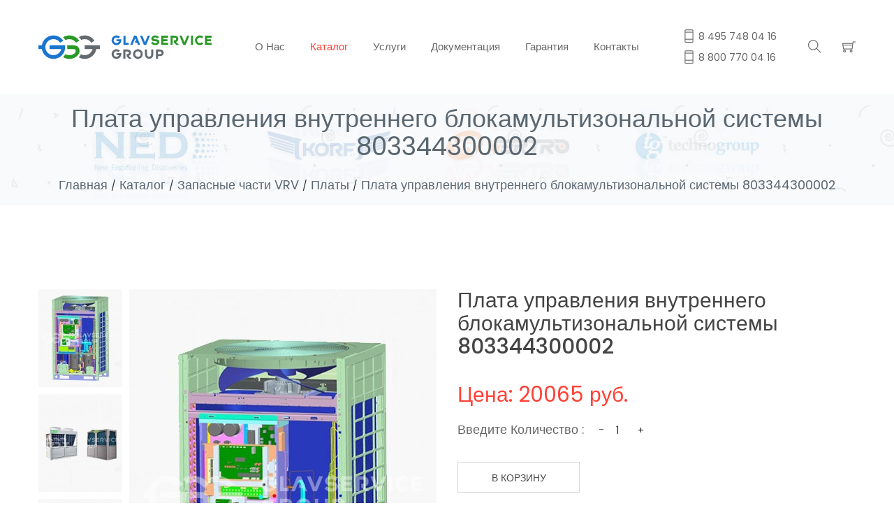

--- FILE ---
content_type: text/html; charset=UTF-8
request_url: https://gv-s.ru/catalog/zapasnyie-chasti-vrv/platyi/plata-upravleniya-vnutrennego-blokamultizonalnoj-sistemyi-803344300002
body_size: 5702
content:
<!doctype html>
<html class="no-js" lang="ru">

    <head>
    <meta charset="utf-8">
    <meta http-equiv="x-ua-compatible" content="ie=edge">
    <title>Плата управления внутреннего блокамультизональной системы 803344300002 - ГлавСервис Групп</title>
    <meta name="description" content="Плата управления внутреннего блокамультизональной системы 803344300002
">
    <meta name="keywords" content="Плата управления внутреннего блокамультизональной системы 803344300002">
    <meta name="viewport" content="width=device-width, initial-scale=1">
    <base href="https://gv-s.ru/"/>
    
    <!-- Place favicon.ico in the root directory -->
    <link rel="icon" href="https://gv-s.ru/theme/images/favicon.ico" type="image/x-icon">
    <link rel="canonical" href="https://gv-s.ru/catalog/zapasnyie-chasti-vrv/platyi/plata-upravleniya-vnutrennego-blokamultizonalnoj-sistemyi-803344300002"/>
    

    <!-- All css files are included here. -->
    <!-- Bootstrap fremwork main css -->
    <link rel="stylesheet" href="/theme/css/bootstrap.min.css">
    <!-- Owl Carousel main css -->
    <link rel="stylesheet" href="/theme/css/owl.carousel.min.css">
    <link rel="stylesheet" href="/theme/css/owl.theme.default.min.css">
    <!-- This core.css file contents all plugings css file. -->
    <link rel="stylesheet" href="/theme/css/core.css">
    <!-- Theme shortcodes/elements style -->
    <link rel="stylesheet" href="/theme/css/shortcode/shortcodes.css">
    <!-- Theme main style -->
    <link rel="stylesheet" href="/theme/style.css">
    <link rel="stylesheet" href="/theme/css/datepicker.min.css">
    <!-- Responsive css -->
    <link rel="stylesheet" href="/theme/css/responsive.css">
    <!-- User style -->
    <link rel="stylesheet" href="/theme/css/custom.css">
    <link rel="stylesheet" href="/theme/css/user.css">


    <!-- Modernizr JS -->
    <script src="/theme/js/vendor/modernizr-2.8.3.min.js"></script>

<link rel="stylesheet" href="/assets/components/ms2gallery/css/web/default.css" type="text/css" />
</head>


<body>
    <!-- Body main wrapper start -->
    <div class="wrapper fixed__footer">
        <!-- Start Header Style -->
        <header id="header" class="htc-header header--3 bg__white">
            <!-- Start Mainmenu Area -->
            <div id="sticky-header-with-topbar" class="mainmenu__area sticky__header">
                <div class="container">
                    <div class="row">
                        <div class="col-md-3 col-lg-3 col-xs-4">
                            <div class="logo">
                                <a class="logo__link hidden-sm hidden-xs" href="https://gv-s.ru/">
                                    <img class="logo__img" width="300" height="41" src="/theme/images/logo-small.svg" alt="ГлавСервис Групп">
                                </a>
                                <a class="logo__link visible-sm visible-xs" href="https://gv-s.ru/">
                                    <img class="logo__img " src="/theme/images/logo--sm.svg" alt="ГлавСервис Групп">
                                </a>
                            </div>
                        </div>
                        <!-- Start MAinmenu Ares -->
                        <div class="col-md-7 col-lg-7  hidden-xs">
                            <nav class="mainmenu__nav hidden-xs hidden-sm">
                                <ul class="main__menu"><li class="first"><a href="/o-nas" title="О нас" >О нас</a></li>
<li class="active"><a href="/catalog/" title="Каталог" >Каталог</a></li>
<li><a href="/services" title="Услуги" >Услуги</a></li>
<li><a href="/docs/" title="Документация" >Документация</a></li>
<li><a href="/garantiya/" title="Гарантия" >Гарантия</a></li>
<li class="last"><a href="/contacts" title="Контакты" >Контакты</a></li>
</ul>
                            </nav>
                            <div class="mobile-menu clearfix visible-xs visible-sm">
                                <nav id="mobile_dropdown">
                                    
                                    <ul><li class="first"><a href="/o-nas" title="О нас" >О нас</a></li>
<li class="active"><a href="/catalog/" title="Каталог" >Каталог</a></li>
<li><a href="/services" title="Услуги" >Услуги</a></li>
<li><a href="/docs/" title="Документация" >Документация</a></li>
<li><a href="/garantiya/" title="Гарантия" >Гарантия</a></li>
<li class="last"><a href="/contacts" title="Контакты" >Контакты</a></li>
</ul>
                                </nav>
                            </div>                          
                        </div>
                        <!-- End MAinmenu Ares -->
                        <div class="col-md-3 col-xs-8">  
                            <ul class="menu-extra">
                                
                                <li>
                                    <a class="menu-extra__phone" href="tel:+74957480416"><span class="ti-mobile"></span>&nbsp;<span  style="font-size:14px">8 495 748 04 16</span></a>
                                    <a class="menu-extra__phone" href="tel:88007700416"><span class="ti-mobile"></span>&nbsp;<span  style="font-size:14px">8 800 770 04 16</span></a>
                                </li>
                                <li class="search search__open hidden-xs"><span class="ti-search"></span></li>
                                <li class=" cart-menu"><a href="/cart"><span class="ti-shopping-cart"></span></a></li>
                                
                            </ul>
                        </div>
                    </div>
                    <div class="mobile-menu-area"></div>
                </div>
            </div>
            <!-- End Mainmenu Area -->
        </header>
        <!-- End Header Style -->
        <div class="body__overlay"></div>
        <!-- Start Offset Wrapper -->
        <div class="offset__wrapper">
            <!-- Start Search Popap -->
            <div class="search__area">
                <div class="container" >
                    <div class="row" >
                        <div class="col-md-12" >
                            <div class="search__inner">
                                <form action="search-results" method="get">
                                    <input name="search" id="search" value="" placeholder="Найти... " type="text">
                                    <button type="submit"></button>
                                </form>
                                <div class="search__close__btn">
                                    <span class="search__close__btn_icon"><i class="zmdi zmdi-close"></i></span>
                                </div>
                            </div>
                        </div>
                    </div>
                </div>
            </div>            
            <!-- End Search Popap -->
            <!-- Start Offset MEnu -->
            
            <!-- End Offset MEnu -->
            
        </div>
        <!-- End Offset Wrapper -->
        <!-- Start Bradcaump area -->
        <div class="ht__bradcaump__area" style="background: rgba(0, 0, 0, 0) url(/theme/images/bg/2.jpg) no-repeat scroll center center / cover ;">
            <div class="ht__bradcaump__wrap">
                <div class="container">
                    <div class="row">
                        <div class="col-xs-12">
                            <div class="bradcaump__inner text-center">
                                <h2 class="bradcaump-title">Плата управления внутреннего блокамультизональной системы 803344300002</h2>
                                <nav class="bradcaump-inner text-center"><a class="breadcrumb-item" href="/">Главная</a><span class="brd-separetor">/</span><a class="breadcrumb-item" href="catalog/">Каталог</a><span class="brd-separetor">/</span><a class="breadcrumb-item" href="catalog/zapasnyie-chasti-vrv/">Запасные части VRV</a><span class="brd-separetor">/</span><a class="breadcrumb-item" href="catalog/zapasnyie-chasti-vrv/platyi/">Платы</a><span class="brd-separetor">/</span><span class="breadcrumb-item active">Плата управления внутреннего блокамультизональной системы 803344300002</span></nav>
                            </div>
                        </div>
                    </div>
                </div>
            </div>
        </div>
        <!-- End Bradcaump area -->
        <!-- Start Product Details -->
        <section class="htc__product__details pt--120 pb--100 bg__white">
            <div class="container">
                <div id="ajax"  class="row">
                    <div class="col-md-6 col-lg-6 col-sm-12 col-xs-12">
                        <div class="product__details__container">
                            <!-- Start Small images -->
                            <ul class="product__small__images" role="tablist">
                        <li role="presentation" class="pot-small-img active">
                <a href="#img-tab-3445" role="tab" data-toggle="tab">
                    <img src="/assets/images/resources/660/small/121112323.jpg" alt="121112323">
                </a>
            </li>
                    <li role="presentation" class="pot-small-img ">
                <a href="#img-tab-3449" role="tab" data-toggle="tab">
                    <img src="/assets/images/resources/660/small/222221313.jpg" alt="222221313">
                </a>
            </li>
                    <li role="presentation" class="pot-small-img ">
                <a href="#img-tab-3453" role="tab" data-toggle="tab">
                    <img src="/assets/images/resources/660/small/333322178148.jpg" alt="333322178148">
                </a>
            </li>
            </ul>

<!-- End Small images -->
<div class="product__big__images">
    <div class="portfolio-full-image tab-content">
                    <div role="tabpanel" class="tab-pane fade in active product-video-position" id="img-tab-3445">
                <img src="/assets/images/resources/660/medium/121112323.jpg" alt="full-image">
            </div>
                    <div role="tabpanel" class="tab-pane fade  product-video-position" id="img-tab-3449">
                <img src="/assets/images/resources/660/medium/222221313.jpg" alt="full-image">
            </div>
                    <div role="tabpanel" class="tab-pane fade  product-video-position" id="img-tab-3453">
                <img src="/assets/images/resources/660/medium/333322178148.jpg" alt="full-image">
            </div>
            </div>
</div>
                        </div>
                    </div>
                    <div class="col-md-6 col-lg-6 col-sm-12 col-xs-12 smt-30 xmt-30">
                        <div class="htc__product__details__inner">
                            <div class="pro__detl__title">
                                <h2>Плата управления внутреннего блокамультизональной системы 803344300002</h2>
                            </div>
                            <div class="pro__details"></div>
                            <ul class="pro__dtl__prize">
                                
                                <li>Цена: 20065 руб.</li>
                            </ul>
                            <form id="form_to_cart" class="mini_form" method="POST" action="/cart">
                                <input type="hidden" name="id" value="660"/>
                                <div class="product-action-wrap">
                                    <div class="prodict-statas"><span>Введите количество :</span></div>
                                    <div class="product-quantity">
                                        
                                            <div class="product-quantity">
                                                <div class="cart-plus-minus">
                                                    <input class="cart-plus-minus-box" type="text" name="count" value="1">
                                                </div>
                                            </div>
                                    </div>
                                </div>
                                <ul class="pro__dtl__btn">
                                    <li class="buy__now__btn">
                                        <a class="buy__now__btn__link" href="#" id="submit_btn">В корзину</a>
                                    </li>
                                </ul>
                            </form>
                            
                        </div>
                    </div>
                </div>
            </div>
        </section>
        <!-- End Product Details -->
        <!-- Start Product tab -->
        <section class="htc__product__details__tab bg__white pb--120">
            <div class="container">
                <div class="row">
                    <div class="col-md-12 col-lg-12 col-sm-12 col-xs-12">
                        <ul class="product__deatils__tab mb--60" role="tablist">
                            <li role="presentation" class="active">
                                <a href="#description" role="tab" data-toggle="tab">Описание</a>
                            </li>
                            <li role="presentation">
                                <a href="#sheet" role="tab" data-toggle="tab">Характеристики</a>
                            </li>
                            
                        </ul>
                    </div>
                </div>
                <div class="row">
                    <div class="col-md-12">
                        <div class="product__details__tab__content">
                            <!-- Start Single Content -->
                            <div role="tabpanel" id="description" class="product__tab__content fade in active">
                                <div class="product__description__wrap">
                                    <div class="product__desc">
                                        <div><p>Плата управления внутреннего блокамультизональной системы 803344300002</p></div>
                                    </div>
                                    
                                </div>
                            </div>
                            <!-- End Single Content -->
                            <!-- Start Single Content -->
                            <div role="tabpanel" id="sheet" class="product__tab__content fade">
                                <div class="pro__feature"><p>Плата управления внутреннего блокамультизональной системы 803344300002</p></div>
                            </div>
                            <!-- End Single Content -->
                            
                        </div>
                    </div>
                </div>
            </div>
        </section>
        <!-- End Product tab -->
        <!-- Start Footer Area -->
        <footer class="htc__foooter__area gray-bg">
            <div class="container">
                <div class="row">
                    <div class="footer__container clearfix">
                         <!-- Start Single Footer Widget -->
                        <div class="col-md-3 col-lg-3 col-sm-6">
                            <div class="ft__widget">
                                <div class="ft__logo">
                                    <a href="https://gv-s.ru/">
                                        <img src="/theme/images/logo-small.svg" alt="ГлавСервис Групп">
                                    </a>
                                </div>
                                <div class="footer-address">
                                    <ul>
                                        <li>
                                            <div class="address-icon">
                                                <i class="zmdi zmdi-pin"></i>
                                            </div>
                                            <div class="address-text">
                                                <p>Московская область, Дзержинский, улица Энергетиков, дом 1</p>
                                            </div>
                                        </li>
                                        <li>
                                            <div class="address-icon">
                                                <i class="zmdi zmdi-email"></i>
                                            </div>
                                            <div class="address-text">
                                                <a href="mailto:hotline@gv-s.ru">hotline@gv-s.ru</a>
                                            </div>
                                        </li>
                                        <li>
                                            <div class="address-icon">
                                                <i class="zmdi zmdi-phone-in-talk"></i>
                                            </div>
                                            <div class="address-text">
                                                <p>
                                                    <a href="tel:+74957480416">8 495 748 04 16</a></p>
                                            </div>
                                        </li>
                                                                                <li>
                                            <div class="address-icon">
                                                <i class="zmdi zmdi-phone-in-talk"></i>
                                            </div>
                                            <div class="address-text">
                                                <p>
                                                    <a href="tel:88007700416">8 800 770 04 16</a></p>
                                                    <p>&nbsp;</p>
                                                    <p>Продолжая работу с сайтом, вы соглашаетесь с <a href="politika-konfidenczialnosti">политикой конфиденциальности</a>.</p>
                                            </div>
                                        </li>
                                    </ul>
                                </div>
                                <ul class="social__icon">
                                    
                                </ul>
                            </div>
                        </div>
                        <!-- End Single Footer Widget -->
                        <!-- Start Single Footer Widget -->
                        <div class="col-md-3 col-md-offset-1 col-lg-2 col-sm-6 smt-30 xmt-30">
                            <div class="ft__widget">
                                <h2 class="ft__title">Категории</h2>
                                <ul class="footer-categories">
                                    <li><a href="catalog/teploobmenniki/">Теплообменники</a></li><li><a href="catalog/elektrodvigateli/">Электродвигатели</a></li><li><a href="catalog/teploutilizatoryi/">Теплоутилизаторы</a></li><li><a href="catalog/motor-kolesa/">Мотор-колеса</a></li><li><a href="catalog/elektroprivodyi/">Электроприводы</a></li><li><a href="catalog/kompressoryi/">Компрессоры</a></li>
                                </ul>
                            </div>
                        </div>
                        <!-- Start Single Footer Widget -->
                        <div class="col-md-3 col-md-offset-1 col-lg-2 col-sm-6 smt-30 xmt-30">
                            <div class="ft__widget">
                                <h2 class="ft__title">Информация</h2>
                                <ul class="footer-categories">
                                    <li><a href="services">Услуги</a></li>
                                    <li><a href="docs/">Документация</a></li>
                                    <li><a href="garantiya/">Гарантия</a></li>
                                    <li><a href="contacts">Контакты</a></li>
                                    <li><a href="obratnaya-svyaz">Бланк обращения</a></li>
                                    <li><a href="dostavlyaemoe-oborudovanie">Доставляемое оборудование</a></li>
                                    
                                    <li><a href="politika-konfidenczialnosti">Политика конфиденциальности</a></li>
                                </ul>
                            </div>
                        </div>
                        
                    </div>
                </div>
                <!-- Start Copyright Area -->
                <p><sub>Обращаем ваше внимание на то, что данный интернет-сайт (https://gv-s.ru) носит исключительно информационный характер и ни при каких условиях не является публичной офертой, определяемой положениями Статьи 437 п.2 Гражданского кодекса Российской Федерации.<br> Для получения подробной информации о технических характеристиках, стоимости указанных товаров и (или) услуг пожалуйста, обращайтесь к администрации сайта на почту hotline@gv-s.ru или по телефону 84957480416</sub></p>
                <div class="htc__copyright__area">
                    <div class="row">
                        <div class="col-md-12 col-lg-12 col-sm-12 col-xs-12">
                            <div class="copyright__inner">
                                <div class="copyright">
                                    <p>© 2006-2026 <a href="https://gv-s.ru/">ГЛАВСЕРВИС - Официальный сервисный центр KORF, NED, VERTRO.</a>
                                    Все права защищены.</p>
                                </div>
                                <ul class="footer__menu">
                                    <li><a href="https://gv-s.ru/">Главная</a></li>
                                    <li><a href="catalog/">Каталог</a></li>
                                    <li><a href="contacts">Контакты</a></li>
                                </ul>
                            </div>
                        </div>
                    </div>
                </div>
                <script src="https://ajax.googleapis.com/ajax/libs/jquery/2.1.4/jquery.min.js" defer></script>
                <script src="/theme/js/datepicker.min.js" defer></script>
                <!-- Yandex.Metrika counter -->
<script type="text/javascript" >
   (function(m,e,t,r,i,k,a){m[i]=m[i]||function(){(m[i].a=m[i].a||[]).push(arguments)};
   m[i].l=1*new Date();k=e.createElement(t),a=e.getElementsByTagName(t)[0],k.async=1,k.src=r,a.parentNode.insertBefore(k,a)})
   (window, document, "script", "https://mc.yandex.ru/metrika/tag.js", "ym");

   ym(55465576, "init", {
        clickmap:true,
        trackLinks:true,
        accurateTrackBounce:true,
        webvisor:true
   });
</script>
<noscript><div><img src="https://mc.yandex.ru/watch/55465576" style="position:absolute; left:-9999px;" alt="" /></div></noscript>
<!-- /Yandex.Metrika counter -->
<script src="//code.jivosite.com/widget.js" data-jv-id="mtUmKiq6hW" async></script>

                <!-- End Copyright Area -->
                
            </div>
        </footer>
        <!-- End Footer Area -->
    </div>
    <!-- Body main wrapper end -->
    <!-- QUICKVIEW PRODUCT -->
    <div id="quickview-wrapper">
        <!-- Modal -->
        <div class="modal fade" id="productModal" tabindex="-1" role="dialog">
            <div class="modal-dialog modal__container" role="document">
                <div class="modal-content">
                    <div class="modal-header">
                        <button type="button" class="close" data-dismiss="modal" aria-label="Close"><span aria-hidden="true">&times;</span></button>
                    </div>
                    <div class="modal-body">
                        <div class="modal-product">
                            <!-- Start product images -->
                            <div class="product-images">
                                <div class="main-image images">
                                    <img alt="big images" src="/theme/images/product/big-img/1.jpg">
                                </div>
                            </div>
                            <!-- end product images -->
                            
                        </div><!-- .modal-product -->
                    </div><!-- .modal-body -->
                </div><!-- .modal-content -->
            </div><!-- .modal-dialog -->
        </div>
        <!-- END Modal -->
    </div>
    <!-- END QUICKVIEW PRODUCT -->
    <!-- Placed js at the end of the document so the pages load faster -->

    <!-- jquery latest version -->
    <script src="/theme/js/vendor/jquery-1.12.0.min.js"></script>
    <!-- Bootstrap framework js -->
    <script src="/theme/js/bootstrap.min.js"></script>
    <!-- All js plugins included in this file. -->
    <script src="/theme/js/plugins.js"></script>
    <script src="/theme/js/slick.min.js"></script>
    <script src="/theme/js/owl.carousel.min.js"></script>
    <script src="/theme/js/toasted.min.js"></script>
    <!-- Waypoints.min.js. -->
    <script src="/theme/js/waypoints.min.js"></script>
    <!-- Main js file that contents all jQuery plugins activation. -->
    <script src="/theme/js/main.js"></script>
        <!-- Global site tag (gtag.js) - Google Analytics -->
<!--<script async src="https://www.googletagmanager.com/gtag/js?id=UA-154848273-1"></script>-->
<script>
  window.dataLayer = window.dataLayer || [];
  function gtag(){dataLayer.push(arguments);}
  gtag('js', new Date());

  gtag('config', 'UA-154848273-1');
</script>
<script src="https://api-maps.yandex.ru/2.1/?lang=ru_RU&amp;apikey=9bfe0679-abd7-4ccf-8325-5d32e67e6558" type="text/javascript"></script>
    <!-- MapLoc - map diller. -->
    <script src="/theme/js/find_closest_object.js"></script>


<script type="text/javascript">ms2GalleryConfig={"cssUrl":"\/assets\/components\/ms2gallery\/css\/web\/","jsUrl":"\/assets\/components\/ms2gallery\/js\/web\/"};</script>
<script type="text/javascript" src="/assets/components/ms2gallery/js/web/default.js"></script>
</body>

</html>

--- FILE ---
content_type: text/css
request_url: https://gv-s.ru/theme/style.css
body_size: 14424
content:
/*-----------------------------------------------------------------------------------
  Template Name: Tmart-Minimalist eCommerce HTML5 Template.
  Template URI: #
  Description: Tmart is a unique website template designed in HTML with a simple & beautiful look. There is an excellent solution for creating clean, wonderful and trending material design corporate, corporate any other purposes websites.
  Author: Theme365
  Version: 1.0


-----------------------------------------------------------------------------------
  
  CSS INDEX
  ===================

  01. Google fonts
  02. Scroll To Top
  03. Product Area
  04. Log In Register Area
  05. Bradcaump Area
  06. Quickview Area
  07. New Product Area
  08. Best Product Area
  09. Blog Area
  10. Feature Product Area
  11. Popular Product Area
  12. Load More Area
  13. Newsletter Area
  14. Choose Us Area
  15. Team Area
  16. Testimonial Area
  17. Our Brand Area
  18. Our Shop Area
  19. Our Shop Sidebar
  20. Our Contact Area
  21. Our Product Details Area
  22. Wrapper Sidebar
  23. Our Blog Details
  24. Shop Details Area
  25. Our Wishlist Area
  26. Our Cart Area
  27. Our Checkout Page
  28. portfolio style


-----------------------------------------------------------------------------------*/
/*----------------------------------------*/
/*  1. Google fonts
/*----------------------------------------*/
/*
    font-family: 'Poppins', sans-serif;

    font-family: 'Dosis', sans-serif;

*/
/*---------------------------------------
  02. Scroll To Top
----------------------------------------*/

#scrollUp {
    border: 3px solid rgba(0, 0, 0, 0.1);
    border-radius: 100%;
    bottom: 15px;
    box-sizing: content-box;
    color: #fff;
    font-size: 20px;
    height: 50px;
    line-height: 63px;
    position: fixed;
    right: 15px;
    text-align: center;
    transition: all 0.3s ease 0s;
    width: 50px;
    z-index: 200;
}
#scrollUp:hover {} @-webkit-keyframes scroll-ani-to-top {
    0% {
        opacity: 0;
        bottom: 0;
    }
    50% {
        opacity: 1;
        bottom: 50%;
    }
    100% {
        opacity: 0;
        bottom: 75%;
    }
}
@-moz-keyframes scroll-ani-to-top {
    0% {
        opacity: 0;
        bottom: 0;
    }
    50% {
        opacity: 1;
        bottom: 50%;
    }
    100% {
        opacity: 0;
        bottom: 75%;
    }
}
@keyframes scroll-ani-to-top {
    0% {
        opacity: 0;
        bottom: 0;
    }
    50% {
        opacity: 1;
        bottom: 50%;
    }
    100% {
        opacity: 0;
        bottom: 75%;
    }
}
#scrollUp:hover i {
    animation: 800ms linear 0s normal none infinite running scroll-ani-to-top;
    height: 100%;
    left: 0;
    margin-bottom: -25px;
    position: absolute;
    width: 100%;
    bottom: 0;
}
#scrollUp i {
    color: #fff;
    font-size: 36px;
}
#scrollUp {
    background: #cfcecc none repeat scroll 0 0;
}
/*---------------------------------------
  End Scroll To Top
----------------------------------------*/
/*---------------------------------------
  03. Product Area
----------------------------------------*/

.pro__thumb a {
    display: block;
}
.product {
    margin-top: 70px;
    overflow: hidden;
}
.product__inner {
    position: relative;
}
.product__action {
    display: flex;
    height: 48px;
    justify-content: space-around;
    line-height: 48px;
    margin: auto;
    position: relative;
    width: 100%;
    z-index: 2;
}
.product__action::before {
    background: #fff none repeat scroll 0 0;
    content: "";
    height: 100%;
    left: 0;
    opacity: 0.85;
    position: absolute;
    top: 0;
    width: 100%;
    z-index: -1;
}
.product__action li a span {
    color: #666666;
    font-size: 20px;
    transition: all 0.3s ease 0s;
    margin-top: 14px;
    display: inline-block;
}
.home-6 .product__action li a span {
    margin-top: 0px;
    font-size: 18px;
}
.home-6.popular__product--6 .product__action li {
    border-radius: 50px;
    box-shadow: none;
}
.product__action li:first-child::before {
    background: #666666 none repeat scroll 0 0;
    content: "";
    height: 24px;
    position: absolute;
    right: 0;
    top: 50%;
    transform: translateY(-50%);
    width: 1px;
}
.another-product-style .product__action li::before {
    background: #666666 none repeat scroll 0 0;
    content: "";
    height: 24px;
    position: absolute;
    right: 0;
    top: 50%;
    transform: translateY(-50%);
    width: 1px;
}
.another-product-style .product__action li:last-child::before {
    content: none;
}
.another-product-style .product__action {
    width: 155px;
}
.another-product-style .product__details {
    text-align: center;
}
.another-product-style .product__price {
    display: block;
}
.another-product-style .product__price li {
    display: inline-block;
}
.product__action li {
    position: relative;
    width: 50%;
}
.product__action li a span:hover {
    color: #fd3f0f;
}
.product:hover .product__hover__info {
    opacity: 1;
    top: 50%;
}
.product__hover__info {
    left: 50%;
    position: absolute;
    text-align: center;
    top: 60%;
    transform: translateY(-50%) translateX(-50%);
    width: 100%;
    z-index: 2;
    opacity: 0;
    transition: 0.6s;
}
.add__to__wishlist {
    bottom: 12px;
    position: absolute;
    right: 12px;
}
.add__to__wishlist a span {
    color: #000000;
    font-size: 14px;
    transition: all 0.4s ease 0s;
}
.add__to__wishlist a span:hover {
    color: #ff4136;
}
.product__details h2 {
    color: #444444;
    font-size: 14px;
    font-weight: 500;
}
.product__details {
    padding-top: 27px;
}
.product__price {
    display: flex;
    margin-top: 9px;
}
.product__price li {
    color: #ff4136;
    font-size: 16px;
}
.product__price li.new__price {
    padding-left: 12px;
}
.product__price li.old__price {
    color: #9c9b9b;
    text-decoration: line-through;
}
.product__menu {
    text-align: center;
}
.product__menu button {
    background: transparent none repeat scroll 0 0;
    border: 0 none;
    color: #666666;
    font-size: 17px;
    font-weight: 500;
    line-height: 20px;
    padding: 0 20px;
    text-transform: uppercase;
    transition: all 0.4s ease 0s;
}
.product__filter--7 .product__menu button:first-child {
    padding-left: 0;
}
.product__filter--7 .product__menu button:last-child {
    padding-right: 0;
}
.product__menu button:hover {
    color: #ff4136;
}
.product__menu button.is-checked {
    color: #ff4136;
}
/* single product */

.product-details-style2 .product__big__images {
    display: block;
    max-width: 100%;
    overflow: hidden;
}
.product-details-style2 .product__details__container {
    display: block;
}
.product-details-style2 .product__small__images {
    margin-top: 30px;
}
.product-details-style2 .pot-small-img {
    display: inline-block;
    margin-right: 22px;
    margin-top: 0;
    width: 22%;
}
.product-details-style2 .pot-small-img:last-child {
    margin-right: 0px;
}
.product-details-style2 .product__small__images {
    min-width: inherit;
    padding-right: 0;
}
.sin-product-details-slider a > img {
    border: 1px solid #ddd;
}
.product-details-style3 .product__details__container {
    margin-right: 5px;
}
.product-details-style3 .pro__rating {
    display: block;
    padding-right: 0px;
}
.product-details-style3 .pro__dtl__btn,
.product-details-style3 .product-action-wrap,
.product-details-style3 .pro__social__share,
.product-details-style3 .pro__dtl__prize,
.product-details-style3 .pro__dtl__rating {
    display: block;
}
.product-details-style3 .pro__choose__color li,
.product-details-style3 .pro__choose__size > li,
.product-details-style3 .pro__dtl__btn li,
.product-details-style3 .pro__social__share h2,
.product-details-style3 .pro__soaial__link li,
.product-details-style3 .pro__soaial__link,
.product-details-style3 .product-quantity,
.product-details-style3 .prodict-statas,
.product-details-style3 .pro__dtl__prize li,
.product-details-style3 .pro__rating > li,
.product-details-style3 .title__5,
.product-details-style3 .pro__choose__size,
.product-details-style3 .pro__choose__color {
    display: inline-block;
}
.product-details-slider.owl-carousel .owl-nav div {
    background-color: #fff;
    border: 1px solid #fff;
    border-radius: 50%;
    box-shadow: 0 0 5px rgba(0, 0, 0, 0.2);
    color: #333;
    font-size: 25px;
    height: 40px;
    line-height: 40px;
    opacity: 0;
    position: absolute;
    right: 0;
    text-align: center;
    top: 50%;
    transform: translateY(-50%);
    transition: all 0.5s ease 0s;
    width: 40px;
}
.product-details-slider.owl-carousel .owl-nav div.owl-prev {
    left: 0;
    right: auto;
}
.product-details-slider:hover .owl-nav div {
    opacity: 1;
}
.product-details-style3 .pro__details p {
    margin: 0 auto;
    width: 71%;
}
.single-portfolio-details {
    float: left;
    padding: 5px;
    width: 50%;
}
.single-portfolio-details a > img {
    border: 1px solid #ddd;
    width: 100%;
}
.product__details__container.product-details-5 {
    display: block;
}
.scroll-single-product > img {
    width: 100%;
}
.sidebar-active {
    will-change: min-height;
}
.sidebarinner {
    transform: translate(0, 0);
    will-change: position, transform;
}
.is-affixed .inner-wrapper-sticky {
    padding-left: 15px;
}
.product-video-position {
    position: relative;
}
.product-video {
    bottom: 0;
    left: 0;
    padding: 0 0 50px 20px;
    position: absolute;
    content: "";
    z-index: 99;
}
.product-video a {
    border: 1px solid #ddd;
    display: inline-block;
    padding: 7px 20px 4px;
}
.product-video a i {
    display: inline-block;
    float: left;
    margin-right: 5px;
    margin-top: 4px;
}
.on-sale {
    content: "";
    position: absolute;
    right: 20px;
    top: 20px;
}
.on-sale span {
    background-color: #ff4136;
    border-radius: 50px;
    color: #fff;
    display: inline-block;
    line-height: 1;
    padding: 5px 9px;
    text-transform: capitalize;
}



.product-categories-title > h3 {
    border-left: 1px solid rgba(129, 129, 129, 0.2);
    border-right: 1px solid rgba(129, 129, 129, 0.2);
    border-top: 2px solid #ff4136;
    color: #303030;
    font-size: 17px;
    font-weight: 500;
    padding: 15px;
    position: relative;
    text-transform: uppercase;
    transition: all 0.3s ease 0s;
}
.product-categories-menu {
    background: #ffffff none repeat scroll 0 0;
    border: 1px solid rgba(129, 129, 129, 0.2);
    padding: 20px 0;
    width: 100%;
}
.product-categories-menu ul li {
    position: relative;
}
.product-categories-menu ul li a {
    background-color: #fff;
    color: #333;
    display: block;
    font-size: 14px;
    letter-spacing: 0.4px;
    padding: 7px 20px;
    text-transform: capitalize;
    transition: all 0.3s ease 0s;
}
.product-categories-menu ul li a:hover {
    color: #ff4136;
}
.product-tab-list {
    border-color: #ff4136 rgba(129, 129, 129, 0.2) rgba(129, 129, 129, 0.2);
    border-style: solid;
    border-width: 2px 1px 1px;
    padding: 14px 20px 10px;
}
.product-slider-active .col-lg-4,
.product-slider-active .col-sm-4,
.product-slider-active .col-md-4,
.product-slider-active .col-xa-12 {
    width: 100%;
}
.tab-style > li {
    display: inline-block;
}
.product-slider-active .product {
    margin-top: 30px;
}
.tab-menu-text > h4 {
    color: #303030;
    font-size: 16px;
    font-weight: 400;
    padding: 0 30px 0 0;
    position: relative;
    text-transform: uppercase;
    transition: all 0.3s ease 0s;
}
.product-tab-list ul li.active .tab-menu-text > h4,
.product-tab-list ul li .tab-menu-text > h4:hover {
    color: #ff4136;
}
.product-style-tab {
    position: relative;
}
.product-slider-active.owl-carousel .owl-nav div {
    font-size: 25px;
    opacity: 1;
    position: absolute;
    right: 45px;
    text-align: center;
    top: -37px;
    transition: all 0.3s ease 0s;
    visibility: visible;
    width: 30px;
    color: #303030;
}
.product-slider-active.owl-carousel .owl-nav div:hover {
    color: #ff4136;
}
.product-slider-active.owl-carousel .owl-nav div.owl-next {
    left: auto;
    right: 20px;
}
.deal-area {
    padding-top: 96px;
}
.timer span {
    border: 1px solid #666;
    display: inline-block;
    float: left;
    font-size: 25px;
    margin-right: 20px;
    padding: 10px 20px;
    font-weight: 600;
}
.timer span p {
    font-size: 15px;
}
.timer {
    display: block;
    margin: 30px 0;
    overflow: hidden;
    text-align: center;
}
.deal-area > h2 {
    font-size: 60px;
    font-weight: 600;
    line-height: 1;
    margin-bottom: 15px;
}
.deal-area > p {
    font-size: 25px;
    letter-spacing: 2px;
}
.deal-area > a {
    background-color: #303030;
    color: #fff;
    display: inline-block;
    line-height: 1;
    padding: 12px 20px 11px;
    text-transform: uppercase;
}
.deal-area > a:hover {
    background-color: #ff4136;
}
.banner-img > img {
    width: 100%;
}
.tab-style.product-tab-list-btn {
    display: inline-block;
    float: left;
}
.all-product-btn {
    text-align: right;
}
.all-product-btn a {
    color: #303030;
    font-size: 17px;
    font-weight: 500;
    padding: 0;
    position: relative;
    text-transform: uppercase;
    transition: all 0.3s ease 0s;
}
.all-product-btn a:hover {
    color: #ff4136;
}
.product-slider-active2 .product {
    margin-top: 30px;
}
.tab-content.jump > .tab-pane {
    display: block;
    height: 0;
    opacity: 0;
    overflow: hidden;
}
.tab-content.jump > .tab-pane.active {
    display: block;
    height: auto;
    opacity: 1;
    overflow: visible;
}




/*------------------------------
  04. Log In Register Area
--------------------------------*/

.single__tabs__panel.tab-pane:not(.active) {
    display: none;
}
.login__register__menu {
    display: flex;
    justify-content: center;
    margin: 0 auto 51px;
    max-width: 370px;
}
.login__register__menu li a {
    color: #000000;
    font-size: 36px;
    transition: all 0.4s ease 0s;
}
.login__register__menu li {
    padding: 0 20px;
}
.login__register__menu li.active a {
    color: #ff4136;
}
.login__register__menu li a:hover {
    color: #ff4136;
}
.htc__login__register__wrap {
    margin: 0 auto;
    max-width: 370px;
}
.login input {
    -moz-border-bottom-colors: none;
    -moz-border-left-colors: none;
    -moz-border-right-colors: none;
    -moz-border-top-colors: none;
    border-color: currentcolor currentcolor #8e8e8e;
    border-image: none;
    border-style: none none solid;
    border-width: 0 0 1px;
    color: #686868;
    font-size: 16px;
    height: 40px;
    line-height: 40px;
    padding: 0 15px;
    width: 100%;
    background: transparent;
}
.login input + input {
    margin-bottom: 20px;
    margin-top: 40px;
}
.tabs__checkbox span.forget a {
    float: right;
    color: #ff4136;
    font-size: 12px;
}
.tabs__checkbox label {
    bottom: 2px;
    color: #999;
    font-size: 15px;
    padding-left: 9px;
    position: relative;
    text-transform: capitalize;
    font-weight: normal;
    cursor: pointer;
}
.tabs__checkbox {
    margin-bottom: 20px;
}
.tabs__checkbox span {
    color: #686868;
    text-transform: capitalize;
    padding-left: 5px;
}
.htc__login__btn a {
    border: 1px solid #d5d5d5;
    display: inline-block;
    font-size: 20px;
    height: 50px;
    line-height: 50px;
    text-align: center;
    text-transform: capitalize;
    transition: all 0.5s ease 0s;
    width: 150px;
    color: #4b4b4b;
    text-transform: uppercase;
}
.htc__login__btn {
    text-align: center;
}
.login input:last-child {
    margin-top: 14px;
}
.htc__social__connect h2 {
    color: #000;
    font-size: 16px;
    margin-bottom: 25px;
    margin-top: 50px;
    text-transform: capitalize;
    font-weight: 500;
}
.htc__soaial__list {
    display: flex;
    justify-content: center;
}
.htc__soaial__list li a {
    display: block;
    height: 35px;
    line-height: 35px;
    text-align: center;
    transition: all 0.5s ease 0s;
    width: 35px;
}
.user__meta__inner .htc__soaial__list {
    justify-content: space-between;
}
.htc__soaial__list li a i {
    color: #fff;
    font-size: 16px;
}
.htc__social__connect {
    text-align: center;
}
.htc__soaial__list li + li {
    margin-left: 10px;
}
.login input::-moz-placeholder {
    color: #686868 !important;
    font-size: 16px !important;
}
.htc__login__btn a:hover {
    background: #ff4136;
    color: #fff;
    border: 1px solid #ff4136;
}
/*------------------------------
  05. Bradcaump Area
--------------------------------*/

.ht__bradcaump__wrap {
    align-items: center;
    display: flex;
    height: 160px;
}
.bradcaump-title {
    color: #5a6771;
    font-size: 36px;
    font-weight: 400;
    line-height: 40px;
    text-transform: capitalize;
}
.breadcrumb-item {
    color: #5a6771;
    font-size: 18px;
    text-transform: capitalize;
}
.breadcrumb-item.active {
    color: #5a6771;
    font-size: 18px;
    text-transform: capitalize;
}
.brd-separetor {
    padding: 0 5px;
}
.bradcaump-inner {
    margin-top: 23px;
}
/*------------------------------
  06. Quickview Area
--------------------------------*/

#quickview-wrapper {
    position: relative;
}
.modal-dialog.modal__container {
    width: 1170px;
}
.modal-product {
    display: flex;
    padding-top: 20px;
}
.product-images {
    min-width: 50%;
    padding-right: 50px;
}
.product-info h1 {
    font-size: 20px;
    margin-bottom: 10px;
    text-transform: capitalize;
}
.rating__and__review {
    display: flex;
    margin-bottom: 15px;
}
.rating {
  display: inline-block;
  padding-right: 13px;
}
.rating li span {
    color: #ff4136;
}
.rating li {
    display: inline-block;
}
.rating li + li {
    margin-left: 3px;
}
.review a {
    color: #999;
}
.s-price-box span.new-price {
    color: #ff4136;
    font-size: 23px;
    margin-right: 5px;
}
.s-price-box span.old-price {
    color: #999;
    font-size: 15px;
    text-decoration: line-through;
}
.product-info {
    padding-left: 50px;
    width: 50%;
}
.quick-desc {
    color: #999;
    margin-bottom: 30px;
    margin-top: 30px;
    width: 83%;
}
.select__color {
    display: flex;
}
.color__list {
    align-items: center;
    display: flex;
    margin-left: 30px;
}
.color__list li + li {
    margin-left: 15px;
}
.color__list li a {
    background: #f10 none repeat scroll 0 0;
    border-radius: 100%;
    display: block;
    height: 30px;
    line-height: 31px;
    text-align: center;
    width: 30px;
}
.select__size {
    display: flex;
}
.color__list li.gold a {
    background: #cc9900 none repeat scroll 0 0;
}
.color__list li.orange a {
    background: #cc6600 none repeat scroll 0 0;
}
.select__color ul.color__list li a {
    text-indent: 999px;
}
.select__color h2 {
    align-items: center;
    display: flex;
    font-size: 16px;
    text-transform: capitalize;
}
.select__size h2 {
    align-items: center;
    display: flex;
    font-size: 16px;
    text-transform: capitalize;
}
.select__size {
    margin-bottom: 25px;
    margin-top: 25px;
}
.select__size ul.color__list li a {
    background: #f1f1f1 none repeat scroll 0 0;
    color: #999;
}
.widget.widget_socialsharing_widget {
    display: flex;
}
.social-icons {
    display: flex;
    margin-left: 30px;
}
h3.widget-title-modal {
    align-items: center;
    display: flex;
    font-size: 16px;
    text-transform: capitalize;
}
.social-icons li a {
    border-radius: 100%;
    color: #999;
    display: block;
    line-height: 30px;
    text-align: center;
    transition: all 0.3s ease 0s;
}
.social-icons li + li {
    margin-left: 30px;
}
.social-icons li a i {
    font-size: 23px;
}
.social-icons li a:hover {
    color: #ff4136;
}
.addtocart-btn {
    margin-top: 66px;
    text-align: left;
}
.addtocart-btn a {
    background: #333 none repeat scroll 0 0;
    color: #fff;
    display: inline-block;
    font-size: 20px;
    height: 60px;
    line-height: 60px;
    padding: 0 87px;
    text-transform: capitalize;
    transition: all 0.5s ease 0s;
}
.addtocart-btn a:hover {
    background: #ff4136 none repeat scroll 0 0;
    color: #fff;
}
/*------------------------------
  07. New Product Area
--------------------------------*/

.new__product {
    position: relative;
}
.new__product__details {
    left: 30px;
    position: absolute;
    top: 50%;
    transform: translateY(-50%);
}
.new__product__thumb a img {
    width: 100%;
}
.new__product__details h2 {
    font-size: 22px;
    text-transform: capitalize;
}
.htc__btn.shop__now__btn {
    color: #3a3a3a;
    font-family: Dosis;
    font-size: 16px;
    font-weight: 500;
    padding-right: 30px;
    position: relative;
    text-transform: uppercase;
    transition: all 0.5s ease 0s;
}
.htc__btn.shop__now__btn::before {
    background: #000 none repeat scroll 0 0;
    content: "";
    height: 1px;
    position: absolute;
    right: 0;
    top: 50%;
    transition: all 0.5s ease 0s;
    width: 20px;
}
.htc__btn.shop__now__btn:hover {
    color: #ff4136;
}
.htc__btn.shop__now__btn:hover::before {
    background: #ff4136 none repeat scroll 0 0;
    width: 25px;
}
.new__product__btn {
    margin-top: 8px;
}
.new__product.text__align--left .new__product__details {
    left: 60px;
}
.new__product.text__align--left .new__product__btn {
    text-align: left;
}
/*------------------------------
  08. Best Product Area
--------------------------------*/

.best__product__thumb a {
    display: flex;
}
.best__product__inner {
    position: relative;
    z-index: 2;
}
.bst__pro__hover__info {
    border: 7px solid #f3f3f3;
    height: 100%;
    opacity: 0;
    position: absolute;
    text-align: center;
    top: 0;
    transition: all 0.5s ease 0s;
    width: 100%;
    left: 0;
    right: 0;
    bottom: 0;
    z-index: 99;
}
.bst__pro__action {
    align-items: center;
    background: #fff none repeat scroll 0 0;
    display: flex;
    height: 38px;
    justify-content: space-around;
    margin: auto;
    width: 160px;
}
.bst__pro__hover__info h2 {
    color: #444;
    font-size: 14px;
    font-weight: 500;
    text-transform: capitalize;
}
.bst__pro__hover__info span.bst__pro__prize {
    color: #636363;
    display: inline-block;
    font-size: 16px;
    margin-bottom: 23px;
    margin-top: 7px;
}
.bst__pro__hover__info::before {
    background: #dbdbdb none repeat scroll 0 0;
    content: "";
    height: 100%;
    left: 0;
    opacity: 0.81;
    position: absolute;
    top: 0;
    transition: all 0.5s ease 0s;
    width: 100%;
    z-index: -1;
}
.bst__pro__action li {
    position: relative;
    width: 33.33%;
}
.bst__pro__action li a {
    display: block;
}
.bst__pro__action li + li::before {
    background: #666666 none repeat scroll 0 0;
    content: "";
    height: 75%;
    left: 0;
    position: absolute;
    top: 50%;
    transform: translateY(-50%);
    width: 1px;
}
.bst__pro__action li a span {
    color: #666666;
    font-size: 17px;
    height: 38px;
    line-height: 38px;
    transition: all 0.3s ease 0s;
}
.bst__pro__action li a:hover span {
    color: #ff4e43;
}
.bst__pro__hover__action {
    position: absolute;
    top: 50%;
    transform: translateY(-50%);
    width: 100%;
}
.best__product:hover .bst__pro__hover__info {
    opacity: 1;
}
.best__product__thumb a img {
    width: 100%;
}
.best__product {
    margin-top: 30px;
}
.section__title .title__line {
    color: #303030;
    font-size: 30px;
    line-height: 30px;
}
/*------------------------------
  09. Blog Area
--------------------------------*/

.blog__thumb a img {
    width: 100%;
}
.blog__inner {
    position: relative;
}
.blog__hover__info {
    bottom: 0;
    left: 0;
    opacity: 0;
    padding: 30px 20px;
    position: absolute;
    transition: all 0.5s ease 0s;
}
.blog__thumb {
    position: relative;
}
.blog__post__time {
    left: 20px;
    opacity: 0;
    position: absolute;
    top: 20px;
    transition: all 0.4s ease 0s;
}
.blog:hover .blog__post__time {
    opacity: 1;
}
.blog__post__time {
    background: #fff none repeat scroll 0 0;
    height: 65px;
    padding: 5px;
    text-align: center;
    width: 65px;
}
.blog__post__time span.date {
    display: block;
    font-size: 20px;
    font-weight: 500;
}
.blog__post__time span.month {
    color: #303030;
    font-size: 14px;
    text-transform: capitalize;
}
.bl__meta {
    display: flex;
    margin-bottom: 7px;
}
.bl__meta li {
    font-size: 12px;
    font-weight: 500;
    position: relative;
}
.bl__meta li + li {
    margin-left: 10px;
    padding-left: 10px;
}
.bl__meta li + li::before {
    background: #000 none repeat scroll 0 0;
    content: "";
    height: 10px;
    left: 0;
    position: absolute;
    top: 50%;
    transform: translateY(-50%);
    width: 1px;
}
.blog__hover__action p.blog__des {
    font-size: 17px;
    font-weight: 500;
    line-height: 28px;
    margin-bottom: 7px;
}
.read__more__btn {
    font-size: 14px;
    font-weight: 500;
    text-transform: uppercase;
    transition: all 0.5s ease 0s;
}
.blog:hover .blog__hover__info {
    opacity: 1;
}
.post__time--inner {
    border: 1px solid #f3f3f3;
    padding-top: 3px;
    padding-bottom: 2px;
}
.blog--page .blog {
    margin-top: 30px
}
.blog--page {
    margin-top: -30px;
}
/*--------------------------
    Blog Style 2
----------------------------*/

.blog--2 .blog__post__time {
    background: #f2f2f2 none repeat scroll 0 0;
}
.blog--2 .post__time--inner {
    border: 1px solid #fff;
}
.blog--2 .blog__post__time {
    margin-bottom: 176px;
}
/*------------------------------
  10. Feature Product Area
--------------------------------*/

.feature__thumb a {
    display: block;
}
.feature__thumb a img {
    width: 100%;
}
.feature {
    position: relative;
}
.feature__details {
    bottom: 40px;
    left: 40px;
    position: absolute;
}
.feature__details h4 {
    color: #000;
    font-size: 22px;
    text-transform: capitalize;
}
.feature__btn {
    margin-top: 7px;
}
.feature__thumb--2 a img {
    min-height: 330px;
}
.feature.text__pos--top .feature__details {
    top: 40px;
}
/*------------------------------
  11. Popular Product Area
--------------------------------*/

.product__details span.popular__pro__prize {
    color: #9c9b9b;
    display: inline-block;
    font-size: 16px;
    margin-top: 11px;
}
.section__title.section__title--2 p {
    color: #666666;
    font-size: 15px;
    line-height: 26px;
    margin: 27px auto auto;
    width: 46%;
}
.popular__product__wrap .product {
    margin-top: 60px;
}
.popular__product__wrap .col-lg-4 {
    width: 100%;
}
.popular__product__wrap {
    position: relative;
}
.popular__product__wrap.owl-carousel .owl-nav div {
    background: #9999 none repeat scroll 0 0;
    border-radius: 100%;
    color: #f5f6f8;
    height: 30px;
    left: -30px;
    line-height: 42px;
    margin: 0;
    padding: 0;
    position: absolute;
    text-align: center;
    top: 50%;
    width: 30px;
}
.popular__product__wrap.owl-carousel .owl-nav div.owl-next {
    left: auto;
    position: absolute;
    right: -30px;
}
.popular__product__wrap.owl-carousel .owl-nav div i {
    color: #fff;
    font-size: 27px;
}
.popular__product__wrap.owl-theme .owl-nav [class*="owl-"]:hover {
    background: #444 none repeat scroll 0 0;
}
.wrap__box__style--1 {
    padding-right: 60px;
    padding-bottom: 60px;
    padding-left: 60px;
    background: #fff;
}
.custop__container {
    padding-left: 45px;
    padding-right: 45px;
    padding-top: 100px;
}
/*---------------------------------
    Popular Product Style 2
----------------------------------*/

.popular__product--2 .popular__product__container .product__action::before,
.product__style--7 .product__action::before {
    box-shadow: 0 0 20px 1px rgb(234, 234, 235);
    content: "";
    height: 100%;
    left: 0;
    opacity: 1;
    position: absolute;
    top: 0;
    width: 100%;
    z-index: -1;
}
.popular__product--2 .product__action li,
.product__style--7 .product__action li {
    text-align: center;
}
.product-hover-4 .popular__product__hover__info {
    left: 0;
    opacity: 0;
    position: absolute;
    right: 0;
    top: -30px;
    transition: all 0.5s ease 0s;
}
.product-hover-4.popular__product--2 .product:hover .popular__product__hover__info {
    opacity: 1;
    top: 0;
}
.popular__product__hover__info {
    opacity: 0;
    position: absolute;
    right: 20px;
    top: 0;
    transition: all 0.5s ease 0s;
}
.product__style--7 .popular__product__hover__info {
    opacity: 0;
    position: absolute;
    right: 0;
    top: -20px;
    transition: all 0.5s ease 0s;
}
.popular__product--2 .product:hover .popular__product__hover__info {
    opacity: 1;
    right: 0;
}
.product__style--7 .product:hover .popular__product__hover__info {
    opacity: 1;
    top: 0;
}
.popular__product__container .single__pro {
    padding: 0 15px;
    width: 20%;
    float: left;
    overflow: hidden;
}
.popular__product__container {
    margin-right: -15px;
    margin-left: -15px;
}
.popular__product--2 .product {
    margin-top: 30px;
}
.popular__product--2.product-hover-4 .product__details {
    bottom: 20px;
    left: 0;
    padding: 0;
    position: absolute;
    right: 0;
    text-align: center;
}
.popular__product--2 .product__details {
    bottom: 20px;
    left: 26px;
    padding: 0;
    position: absolute;
}
.popular__product--2 .product,
.product__style--7 .product {
    position: relative;
}
.popular__product--2 .product__details span.popular__pro__prize {
    margin-top: 8px;
}
.popular__product--2 .product__menu {
    text-align: left;
    margin-left: -15px;
    margin-right: -15px;
}
.pro__thumb a img {
    width: 100%;
}
.popular__product--2 .product__action li:first-child::before,
.product__style--7 .product__action li:first-child::before {
    display: none;
}
.popular__product--2 .product__action li a span,
.product__style--7 .product__action li a span {
    font-size: 16px;
}
.variation_product .product__details {
    text-align: left;
}
/*---------------------------------
    Popular Product Style 3
----------------------------------*/

.popular__product--2 .product__menu {
    text-align: center;
}
.popular__product__container {
    margin-left: 0;
    margin-right: 0;
}
.popular__product--2 .product__action::before {
    background: #fff none repeat scroll 0 0;
    opacity: 0.85;
}
/*---------------------------------
    Popular Product Style 4
----------------------------------*/

.popular__product--4 .product__action {
    display: block;
    height: 100%;
    line-height: 29px;
    width: 40px;
}
.popular__product--4 .product__action li {
    width: 100%;
}
.popular__product--4 .product:hover .popular__product__hover__info {
    right: 30px;
    top: 20px;
}
.popular__product--4 .popular__product__hover__info {
    right: 0;
    top: 0;
}
.popular__product--4 .product__action li {
    height: 50%;
    line-height: 58px;
    width: 100%;
}
.popular__product--4 .product__action li + li::before {
    background: #666666 none repeat scroll 0 0;
    content: "";
    height: 1px;
    left: 0;
    margin: auto;
    position: absolute;
    right: 0;
    top: 0;
    width: 61%;
}
.popular__product--4 .product__action li a span {
    font-size: 20px;
}
.popular__product--4 .product__details {
    opacity: 0;
    transition: 0.5s;
    bottom: -50px;
}
.popular__product--4 .product:hover .product__details {
    opacity: 1;
    bottom: 20px;
}
.popular__product--4 .product__action {
    padding: 0;
}
.popular__product--4 .pro__thumb a img {
    width: auto;
}
.popular__product--4 .pro__thumb {
    text-align: center;
}
/*---------------------------------
    Popular Product Style 6
----------------------------------*/

.wrap__box__style--2 {
    background: #fff none repeat scroll 0 0;
    padding-bottom: 100px;
    padding-left: 160px;
    padding-right: 160px;
}
.custop__container--2 {
    padding-left: 0;
    padding-right: 0;
    padding-top: 0;
}
.popular__product--6 .product {
    margin-top: 4px;
}
.popular__product--6 .product__list div[class*="col-"] {
    padding-right: 2px;
    padding-left: 2px;
}
.popular__product--6 .product__list {
    margin-left: -2px;
    margin-right: -2px;
}
.popular__product--6 .product__action li:first-child::before {
    display: none;
}
.popular__product--6 .popular__product__hover__info {
    position: absolute;
    right: inherit;
    top: -60px;
    transition: all 0.5s ease 0s;
    opacity: 0;
    left: 40px
}
.popular__product--6 .product__action li + li {
    margin-left: 5px;
}
.popular__product--6 .product__action {
    width: auto;
}
.popular__product--6 .product__action li {
    background: #fff none repeat scroll 0 0;
    border-radius: 6px;
    box-shadow: 0 0 15px rgba(0, 0, 0, 0.1);
    display: inline-block;
    height: 40px;
    line-height: 47px;
    position: relative;
    text-align: center;
    width: 40px;
}
.popular__product--6 .product:hover .popular__product__hover__info {
    top: 40px;
    opacity: 1;
}
.popular__product--6 .product__action::before {
    display: none;
}
.product {
    position: relative;
}
.popular__product--6 .product__details {
    bottom: -40px;
    left: 40px;
    opacity: 0;
    position: absolute;
    transition: all 0.5s ease 0s;
}
.product__style--7 .product__details {
    bottom: -40px;
    left: 0px;
    opacity: 0;
    position: absolute;
    transition: all 0.5s ease 0s;
    right: 0;
    text-align: center;
}
.popular__product--6 .product:hover .product__details,
.product__style--7 .product:hover .product__details {
    bottom: 40px;
    opacity: 1;
}
.popular__product--6 .product {
    margin-top: 4px;
}
/*.popular__product--5*/

.product__style--5 .pro__thumb a {
    position: relative;
    display: block;
}
.product__style--5 .small__display--center {
    display: flex;
    align-items: center;
    justify-content: center;
}
.popular__product--2 .product {
    margin-top: 60px;
}
.product__style--5 .product__list--5 {
    display: flex;
    flex-flow: row wrap;
}
.product__menu.product__tab.tab__style--1 {
    display: -webkit-flex;
    display: -moz-flex;
    display: -ms-flex;
    display: -o-flex;
    display: flex;
    align-items: center;
    justify-content: center;
}
.product__menu.product__tab.tab__style--1 li {
    padding: 0 20px;
}
.product__menu.product__tab.tab__style--1 li a {
    font-size: 17px;
    color: #666666;
    font-weight: 500;
    text-transform: uppercase;
    transition: all 0.4s ease 0s;
}
.product__menu.product__tab.tab__style--1 li.active a {
    color: #ff4136;
}
.product__with__filter .popular__product__container {
    margin-left: -15px;
    margin-right: -15px;
}
/*----------------------
product__style--7
---------------------*/

.product__style--7 .product:hover .product__details {
    bottom: 20px;
}
.product__style--7 .product__details {
    bottom: -20px;
}
.product__style--7 .product {
    margin-top: 20px;
}
.product__style--7 {
    margin-top: 30px;
}
.htc__loadmore__btn.loadmore__2 a {
    border: 1px solid #666666;
    color: #4b4b4b;
}
/*------------------------------
  12. Load More Area
--------------------------------*/

.htc__loadmore__btn {
    text-align: center;
}
.htc__loadmore__btn a {
    border: 1px solid #eeeeee;
    color: #4b4b4b;
    display: inline-block;
    height: 45px;
    letter-spacing: 1px;
    line-height: 42px;
    padding: 0 44px;
    text-transform: uppercase;
    transition: all 0.5s ease 0s;
}
.htc__loadmore__btn a:hover {
    border: 1px solid #ff4136;
    color: #fff;
    background: #ff4136;
}
/*------------------------------
  13. Newsletter Area
--------------------------------*/

.htc__newsletter__area .newsletter__container {
    padding: 120px 0;
    position: relative;
    text-align: center;
    z-index: 2;
}
.htc__newsletter__area .newsletter__container h4 {
    color: #ffffff;
    font-size: 20px;
    text-transform: capitalize;
}
.htc__newsletter__area .newsletter__container h2 {
    color: #ffffff;
    font-size: 36px;
    letter-spacing: 3px;
    line-height: 30px;
    margin-bottom: 30px;
    margin-top: 22px;
    text-transform: capitalize;
}
.htc__newsletter__area .newsletter__form {
    margin: 0 auto;
    width: 300px;
}
.htc__newsletter__area .input__box input {
    background: transparent none repeat scroll 0 0;
    border-left: 1px solid #fff;
    color: #afafaf;
}
.htc__newsletter__area .input__box input::-moz-placeholder {
    color: #afafaf !important;
}
.htc__newsletter__area .subscribe__btn input.bst__btn {
    background-image: url("images/icons/send-2.png");
    background-position: center center;
    background-repeat: no-repeat;
    background-size: 29% auto;
    position: relative;
    text-indent: -999px;
    z-index: 5;
}
/*------------------------------
  14. Choose Us Area
--------------------------------*/

.store__btn {
    margin-top: 47px;
    text-align: center;
}
.store__btn a {
    border: 1px solid #d5d5d5;
    display: inline-block;
    font-size: 14px;
    height: 45px;
    line-height: 41px;
    padding: 0 40px;
    text-transform: uppercase;
    transition: 0.4s;
}
.store__btn a:hover {
    background: #ff4136;
    border: 1px solid #ff4136;
    color: #fff;
}
.video__wrap {
    margin-left: -15px;
    margin-right: -15px;
    padding: 220px 0;
}
.htc__choose__wrap {
    margin-left: -15px;
    margin-right: -15px;
}
.video__inner {
    text-align: center;
    position: relative;
}
.video-popup {
    position: relative;
    z-index: 987698;
}
.video__inner a i {
    background: #fff none repeat scroll 0 0;
    border-radius: 100%;
    font-size: 46px;
    height: 60px;
    line-height: 59px;
    padding-left: 4px;
    text-align: center;
    width: 60px;
}
.htc__choose__wrap h2 {
    color: #505050;
    font-size: 30px;
    text-transform: capitalize;
}
.htc__choose__wrap {
    padding: 114px 120px;
}
.choose__container {
    display: flex;
    margin-top: 38px;
}
.single__chooose {
    margin-top: -40px;
}
.choose__us {
    display: flex;
    margin-top: 40px;
}
.choose__icon span {
    color: #505050;
    font-size: 36px;
}
.choose__icon {
    margin-right: 20px;
}
.choose__icon {
    min-width: 37px;
}
.choose__details h4 {
    color: #505050;
    font-size: 22px;
    margin-bottom: 9px;
    text-transform: capitalize;
}
.choose__container .single__chooose + .single__chooose {
    margin-left: 80px;
}
.video__inner {
    position: relative;
    z-index: 1;
}
/*------------------------------
  15. Team Area
--------------------------------*/

.team__thum a {
    display: block;
}
.team__thum a img {
    width: 100%;
}
.team {
    margin-left: -15px;
    margin-right: -15px;
    position: relative;
}
.team__hover__info {
    bottom: 0;
    padding: 30px;
    position: absolute;
    text-align: center;
    transform: scaleY(0);
    transition: all 0.5s ease 0s;
    width: 100%;
    z-index: 4;
}
.team__hover__action {
    background: rgba(0, 0, 0, 0.8) none repeat scroll 0 0;
    padding: 30px 0;
    right: 30px;
    z-index: 2;
}
.team__hover__action h2 {
    color: #fff;
    font-size: 18px;
    margin-bottom: 14px;
    text-transform: capitalize;
}
.team__hover__action .social__icon {
    justify-content: center;
}
.team__hover__action .social__icon li {
    padding: 0 17px;
}
.team__hover__action .social__icon li a i {
    border: 0 solid transparent;
    border-radius: 100%;
    color: #fff;
    font-size: 14px;
    height: auto;
    line-height: 20px;
    width: auto;
}
.team__hover__action .social__icon li a:hover i {
    background: transparent none repeat scroll 0 0;
    border: 0 solid transparent;
    color: #ff4136;
}
.team:hover .team__hover__info {
    transform: scaleY(1);
}
.team__wrap {
    padding-left: 15px;
    padding-right: 15px;
}
.team__thumb a img {
    -webkit-filter: grayscale(100%);
    /* Safari 6.0 - 9.0 */
    
    filter: grayscale(100%);
}
.team:hover .team__thumb a img {
    -webkit-filter: grayscale(0%);
    /* Safari 6.0 - 9.0 */
    
    filter: grayscale(00%);
}
.htc__team__page .team {
    margin-left: 0;
    margin-right: 0;
    margin-top: 30px;
}
.htc__team__page .team__wrap {
    margin-top: -30px;
}
/*------------------------------
  16. Testimonial Area
--------------------------------*/

.testimonial__wrap {
    position: relative;
    text-align: center;
    z-index: 2;
}
.testimonial__thumb {
    margin-bottom: 30px;
    display: flex;
    justify-content: center;
}
.testimonial__details p {
    color: #ffffff;
    font-size: 20px;
    line-height: 39px;
    padding: 0 16%;
}
.test__info span {
  color: #ffffff;
  font-size: 18px;
  font-weight: 600;
  text-transform: capitalize;
}
.test__info span a {
    color: #fff;
    transition: 0.4s;
}
.test__info span a:hover {
    color: #ff4136;
}
.test__info {
    margin-top: 20px;
}
.testimonial__wrap.owl-carousel .owl-item img {
    display: block;
    width: auto;
}
/*------------------------------
  17. Our Brand Area
--------------------------------*/

.brand__list {
    display: flex;
    justify-content: space-between;
}
.brand__list a {
    display: block;
}
/*------------------------------
  18. Our Shop Area
--------------------------------*/

.shop__page .product__menu {
    text-align: left;
}
.shop__page .product__menu button:first-child {
    padding-left: 0;
}
.filter__menu__container {
    display: flex;
    justify-content: space-between;
}
.filter__box a {
    color: #666666;
    font-size: 17px;
    text-transform: uppercase;
}
.filter__wrap.filter__menu__on {
    opacity: 1;
    right: calc(0px - 16px);
}
.filter__wrap {
    background: #ffffff none repeat scroll 0 0;
    box-shadow: 0 0 85px rgba(0, 0, 0, 0.2);
    display: block;
    height: 100vh;
    opacity: 0;
    overflow-y: scroll;
    position: fixed;
    right: -100%;
    top: 0;
    transition: all 0.25s ease 0s;
    width: 500px;
    z-index: 99999;
}
.filter__cart__inner {
    height: 100%;
    padding: 130px 50px 60px;
}
.filter__menu__close__btn {
    background-color: #fff;
    left: 0;
    padding: 50px 50px 24px;
    position: absolute;
    right: 0;
    top: 0;
    z-index: 10;
}
.fiter__content__inner {
    display: flex;
    flex-flow: row wrap;
    justify-content: space-between;
}
.single__filter {
    margin-top: 50px;
    width: 50%;
}
.filter__content {
    margin-top: -40px;
}
.single__filter h2 {
    font-size: 22px;
    margin-bottom: 13px;
    text-transform: uppercase;
}
.filter__list li span {
    color: #999;
    font-size: 15px;
    text-transform: capitalize;
}
.filter__list li + li {
    padding-top: 5px;
}
.filter__list li a {
    color: #999;
    transition: all 0.3s ease 0s;
}
.filter__list li:hover a,
.filter__menu__close__btn a:hover i {
    color: #ff4136;
}
.filter__menu__close__btn a i {
    color: #999;
    font-size: 36px;
    transition: 0.3s;
}
.filter__list.sidebar__list li {
    line-height: 24px;
}
/*------------------------------
  19. Our Shop Sidebar
--------------------------------*/

.section-title-4 {
    font-size: 18px;
    margin-bottom: 25px;
    text-transform: uppercase;
}
.htc__shop__cat {
    border-bottom: 1px solid #b7b7b7;
    margin-bottom: 57px;
    padding-bottom: 32px;
}
.htc-grid-range {
    border-bottom: 1px solid #b7b7b7;
    margin-bottom: 60px;
    padding-bottom: 40px;
}
.sidebar__list li {
    color: #575757;
    font-size: 14px;
    font-weight: 300;
    line-height: 34px;
    text-transform: capitalize;
}
.sidebar__list li span {
    float: right;
}
.sidebar__list li i {
    padding-right: 20px;
}
.sidebar__list li.black i {
    color: #000000;
}
.sidebar__list li.blue i {
    color: #0000ff;
}
.sidebar__list li.brown i {
    color: #b2aaaa;
}
.sidebar__list li.red i {
    color: #ff0000;
}
.sidebar__list li.orange i {
    color: #ffba00;
}
.htc__tags {
    display: flex;
    flex-flow: row wrap;
    font-weight: 300;
    margin-left: -13px;
    margin-right: -13px;
}
.htc__tags li a {
    color: #575757;
    font-size: 14px;
    text-transform: capitalize;
    transition: 0.3s;
}
.htc__tags li a:hover {
    color: #ff4136;
}
.htc__tags li {
    margin-bottom: 10px;
    padding: 0 13px;
}
.ui-slider-horizontal {
    height: 5px;
    margin-top: 20px;
}
.ui-widget-header {
    background: #b7b7b7 none repeat scroll 0 0;
    border: 1px solid #b7b7b7;
    color: #b7b7b7;
}
.ui-slider.ui-slider-horizontal.ui-widget.ui-widget-content.ui-corner-all {
    background: #ddd none repeat scroll 0 0;
    border: 0 none;
    border-radius: 0;
    height: 3px;
}
.ui-slider-range.ui-widget-header.ui-corner-all {
    background: #b7b7b7 none repeat scroll 0 0;
}
.ui-slider-handle.ui-state-default.ui-corner-all {
    background: #fff none repeat scroll 0 0;
    border: 2px solid #b7b7b7;
    border-radius: 100%;
    height: 13px;
    top: 50%;
    transform: translateY(-50%);
    width: 13px;
}
.price__output--wrap {
    align-items: center;
    display: flex;
    justify-content: space-between;
}
.price--output input {
    border: medium none;
}
.price--output > span {
    float: left;
}
.price--filter a {
    font-family: poppins;
    text-transform: uppercase;
}
.price--output > * {
    display: inline-block;
    float: left;
}
.price--output input {
    padding-left: 10px;
    width: 70%;
}
.slider__range--output {
    margin-top: 18px;
}
/*--------------------------
    Shop Right SideBar
----------------------------*/

.producy__view__container {
    display: flex;
    justify-content: space-between;
}
.view__mode {
    display: flex;
    justify-content: flex-end;
}
.product__list__option {
    display: flex;
}
select.select-color {
    border: 0 none;
    color: #606060;
    font-size: 14px;
}
.shp__pro__show {
    align-items: center;
    display: flex;
}
.shp__pro__show span {
    color: #606060;
    font-size: 14px;
}
.view__mode li a i {
    background: #f3f3f3 none repeat scroll 0 0;
    border: 1px solid #f3f3f3;
    color: #606060;
    font-size: 20px;
    height: 35px;
    line-height: 35px;
    text-align: center;
    transition: all 0.3s ease 0s;
    width: 35px;
}
.view__mode li + li {
    margin-left: 10px;
}
.view__mode li.active a i {
    background: transparent none repeat scroll 0 0;
    border: 1px solid #b7b7b7;
}
.order-single-btn {
    align-items: center;
    display: flex;
}
.view__mode li a:hover i {
    background: transparent none repeat scroll 0 0;
    border: 1px solid #b7b7b7;
}
.single-grid-view.tab-pane:not(.active) {
    display: none;
}
.single-grid-view .product {
    margin-top: 50px;
}
/*------------------------------
  20. Our Contact Area
--------------------------------*/

#googleMap {
    height: 633px;
    width: 100%;
}
.contact__title {
    color: #666666;
    font-size: 20px;
    margin-bottom: 38px;
    text-transform: uppercase;
}
.contact__address__inner {
    display: flex;
    justify-content: space-between;
}
.single__contact__address {
    display: flex;
}
.contact__icon {
    margin-right: 20px;
    min-width: 60px;
}
.contact__icon span {
    border: 1px solid #cbcbcb;
    border-radius: 100%;
    color: #393939;
    display: block;
    font-size: 24px;
    height: 60px;
    line-height: 54px;
    text-align: center;
    width: 60px;
}
.contact__address__inner + .contact__address__inner {
    margin-top: 30px;
}
.htc__contact__address {
    margin-bottom: 58px;
}
.contact__details p {
    color: #666666;
    font-size: 18px;
    line-height: 28px;
}
.contact__details p a {
    color: #666;
    transition: all 0.4s ease 0s;
}
.contact__details p a:hover {
    color: #ff4136;
}
.contact-box input {
    -moz-border-bottom-colors: none;
    -moz-border-left-colors: none;
    -moz-border-right-colors: none;
    -moz-border-top-colors: none;
    border-color: currentcolor currentcolor #c1c1c1;
    border-image: none;
    border-style: none none solid;
    border-width: 0 0 1px;
    color: #666666;
    font-size: 12px;
    padding-bottom: 15px;
}
.single-contact-form {
    margin-top: 30px;
}
.contact-box.name {
    display: flex;
    justify-content: space-between;
}
.contact-box.name input {
    margin: 0 15px;
    width: 50%;
}
.contact-box.name {
    margin-left: -15px;
    margin-right: -15px;
}
.contact-box.message textarea {
    -moz-border-bottom-colors: none;
    -moz-border-left-colors: none;
    -moz-border-right-colors: none;
    -moz-border-top-colors: none;
    background: transparent none repeat scroll 0 0;
    border-color: currentcolor currentcolor #c1c1c1;
    border-image: none;
    border-style: none none solid;
    border-width: 0 0 1px;
    min-height: 85px;
    padding: 0;
}
.contact-box.message {
    margin-bottom: 40px;
}
.contact-btn .fv-btn {
    background: transparent none repeat scroll 0 0;
    border: 1px solid #d5d5d5;
    color: #4b4b4b;
    font-size: 14px;
    height: 45px;
    letter-spacing: 2px;
    line-height: 45px;
    padding: 0 70px;
    text-transform: uppercase;
    transition: all 0.3s ease 0s;
}
.contact-btn .fv-btn:hover {
    border: 1px solid #ff4136;
    color: #fff;
    background: #ff4136;
}
.contact-form-wrap > form {
    margin-top: -9px;
}
.contact-box input::-moz-placeholder {
    color: #666666 !important;
}
.contact-box textarea::-moz-placeholder {
    color: #666666 !important;
    opacity: 1;
}
/*-----------------------------------------------
  21. Our Product Details Area
---------------------------------------------------*/

.product__details__container {
    display: flex;
}
.product__small__images {
    min-width: 20%;
    padding-right: 10px;
}
.product__big__images {
    max-width: 80%;
}
.pot-small-img a {
    display: block;
}
.pot-small-img a img {
    width: 100%;
}
.pot-small-img {
    margin-top: 10px;
}
.product__small__images {
    margin-top: -10px;
}
.product__tab__content:not(.active) {
    display: none;
}
.product__deatils__tab {
    border-bottom: 1px solid #d5d5d5;
    display: flex;
    justify-content: center;
}
.product__deatils__tab li a {
    color: #505050;
    font-size: 20px;
    line-height: 30px;
    padding-bottom: 17px;
    position: relative;
    text-transform: capitalize;
    display: block;
}
.product__deatils__tab li {
    padding: 0 30px;
}
.product__deatils__tab li a::before {
    background: #ff4136 none repeat scroll 0 0;
    bottom: 0;
    content: "";
    height: 2px;
    position: absolute;
    transition: all 0.5s ease 0s;
    width: 0;
}
.product__deatils__tab li.active a::before {
    width: 100%;
}
.product__deatils__tab li a:hover {
    width: 100%;
}
.title__6 {
    color: #505050;
    font-size: 24px;
    line-height: 30px;
    margin-bottom: 28px;
    text-transform: capitalize;
}
.product__desc p {
    color: #666666;
    font-size: 14px;
    line-height: 26px;
}
.product__desc {
    margin-bottom: 50px;
}
.feature__list li a {
    color: #666666;
    transition: all 0.3s ease 0s;
}
.feature__list li a i {
    padding-right: 10px;
}
.feature__list li + li {
    padding-top: 8px;
}
.feature__list li a:hover {
    color: #ff4136;
}
.pro__review {
    display: flex;
}
.review__thumb {
    margin-right: 30px;
    min-width: 8%;
}
.review__info h4 {
  color: #000;
  display: inline-block;
  font-size: 20px;
  line-height: 16px;
  padding-right: 30px;
  text-transform: uppercase;
}
.review__info {
  display: block;
  margin-bottom: 5px;
}
.rating__send {
  display: inline-block;
  float: right;
}
.rating__send a {
    background: #999 none repeat scroll 0 0;
    color: #fff;
    display: inline-block;
    font-size: 20px;
    height: 26px;
    line-height: 24px;
    text-align: center;
    transition: all 0.4s ease 0s;
    width: 50px;
}
.rating__send a:hover {
    background: #ff4136 none repeat scroll 0 0;
    color: #fff;
}
.review__info ul.rating li a {} .review__info ul.rating li i {
    color: #f3c258;
    font-size: 17px;
}
.review__info ul.rating li + li {
    padding-left: 5px;
}
.review__date span {
    color: #999;
    font-size: 14px;
}
.review__details p {
    color: #505050;
    line-height: 26px;
    width: 82%;
}
.pro__review.ans {
    margin-bottom: 50px;
    margin-left: 50px;
    margin-top: 50px;
}
.rating__wrap h2.rating-title {
    font-size: 24px;
    margin-bottom: 12px;
    text-transform: capitalize;
}
.rating__wrap h4.rating-title-2 {
    color: #999;
    font-size: 19px;
    margin-bottom: 10px;
    text-transform: capitalize;
}
.rating__list {
    display: flex;
}
.rating__list ul.rating li i {
    color: #f3c258;
}
.pro__detl__title h2 {
    color: #444444;
    font-size: 30px;
    font-weight: 500;
    text-transform: capitalize;
}
.pro__dtl__rating {
    display: flex;
    margin-top: 11px;
}
.pro__rating {
    display: flex;
    padding-right: 20px;
}
.pro__rating li span {
    color: #f3c258;
    font-size: 16px;
}
.pro__rating li + li {
    padding-left: 10px;
}
.pro__dtl__prize {
    display: flex;
    margin-bottom: 26px;
    margin-top: 40px;
}
.pro__dtl__prize li {
    color: #ff4136;
    font-size: 30px;
}
.pro__dtl__prize li.old__prize {
    color: #4d4d4d;
    font-size: 22px;
    padding-right: 15px;
    text-decoration: line-through;
}
.pro__dtl__color {
    margin-bottom: 30px;
}
.pro__choose__color {
    display: flex;
}
.pro__dtl__size {
    margin-bottom: 31px;
}
.title__5 {
    color: #666666;
    font-size: 18px;
    margin-bottom: 15px;
    text-transform: capitalize;
}
.pro__choose__color li + li {
    margin-left: 13px;
}
.pro__choose__color li i {
    color: #000;
    font-size: 22px;
}
.pro__choose__color li.red i {
    color: #ff5d42;
}
.pro__choose__color li.blue i {
    color: #425dff;
}
.pro__choose__color li.perpal i {
    color: #fd42ff;
}
.pro__choose__color li.yellow i {
    color: #ffd542;
}
.product-action-wrap {
    align-items: center;
    display: flex;
    margin-bottom: 33px;
}
.prodict-statas {
    padding-right: 20px;
}
.cart-plus-minus {
    display: flex;
}
.cart-plus-minus-box {
    border: 0 none;
    max-width: 82px;
    padding-left: 25px;
    padding-right: 24px;
}
.cart-plus-minus {
    position: relative;
}
.dec.qtybutton {
    color: #666666;
    font-size: 16px;
    left: 0;
    position: absolute;
}
.inc.qtybutton {
    position: absolute;
    right: 17px;
}
.pro__dtl__btn {
    display: flex;
}
.pro__dtl__btn li + li {
    margin-left: 16px;
}
.pro__dtl__btn li a {
    border: 1px solid #d5d5d5;
    display: block;
    font-size: 18px;
    height: 44px;
    line-height: 44px;
    text-align: center;
    width: 44px;
    transition: 0.3s;
}
.pro__dtl__btn li a:hover {
    background: #ff4136;
    border: 1px solid #ff4136;
    color: #fff;
}
.pro__dtl__btn li.buy__now__btn a {
    color: #4b4b4b;
    font-size: 14px;
    text-transform: uppercase;
    width: 175px;
    transition: 0.3s;
}
.pro__dtl__btn li.buy__now__btn a:hover {
    color: #fff;
    background: #ff4136;
    border: 1px solid #ff4136;
}
.pro__social__share {
    align-items: center;
    display: flex;
    margin-top: 32px;
}
.pro__soaial__link {
    display: flex;
}
.pro__social__share h2 {
    color: #666666;
    font-size: 18px;
    padding-right: 10px;
}
.pro__soaial__link li + li {
    padding-left: 30px;
}
.pro__soaial__link li a i {
    color: #797979;
    font-size: 14px;
    transition: all 0.3s ease 0s;
}
.pro__soaial__link li a:hover i {
    color: #ff4136;
}
.pro__details p {
    color: #666666;
    font-size: 14px;
    line-height: 26px;
}
.pro__details {
    margin-top: 20px;
}
.pro__choose__size {
    display: flex;
}
.pro__choose__size li + li {
    padding-left: 20px;
}
.pro__choose__size li a {
    text-transform: uppercase;
}
.prodict-statas span {
    color: #666666;
    font-size: 18px;
    text-transform: capitalize;
}
.review__box {
    margin-top: 35px;
}
.review-box.name {
    display: flex;
    margin-bottom: 30px;
    margin-left: -15px;
    margin-right: -15px;
}
.review-box.name input {
    border: 1px solid #999;
    height: 40px;
    margin: 0 15px;
    padding: 0 15px;
    width: 50%;
}
.review-box.message textarea {
    background: transparent none repeat scroll 0 0;
    border: 1px solid #999;
    min-height: 100px;
    padding-left: 20px;
}
.review-btn {
    margin-top: 30px;
}
.review-btn a.fv-btn {
    border: 1px solid #999;
    display: inline-block;
    font-size: 16px;
    height: 40px;
    line-height: 37px;
    padding: 0 28px;
    text-transform: uppercase;
    transition: 0.4s;
}
.review-btn a.fv-btn:hover {
    border: 1px solid #ff4136;
    background: #ff4136;
    color: #fff;
}
.review-box textarea::-moz-placeholder {
    color: #333 !important;
    opacity: 1 !important;
}
/*-----------------------------------------------
  22. Wrapper Sidebar
---------------------------------------------------*/

.wrapper__sidebar .container-fluid {
    width: 90%;
}
.sidebar--content {
    background: #f2f2f2 none repeat scroll 0 0;
    height: 100vh;
    min-height: 100vh;
    padding-bottom: 160px;
    padding-top: 100px;
    position: fixed;
    text-align: center;
    top: 0;
    width: 445px;
    z-index: 999;
    display: -webkit-flex;
    display: -moz-flex;
    display: -ms-flex;
    display: -o-flex;
    display: flex;
    -webkit-flex-direction: column;
    -moz-flex-direction: column;
    -ms-flex-direction: column;
    -o-flex-direction: column;
    flex-direction: column;
    justify-content: space-between;
}
.wrapper--content {
    width: calc(100% - 450px);
}
.wrapper__sidebar--left .sidebar--content {
    left: 0;
    margin-right: 5px;
}
.wrapper__sidebar--left .wrapper--content {
    margin-left: 450px;
}
.wrapper__sidebar--right .sidebar--content {
    right: 0;
    margin-left: 5px;
}
.wrapper__sidebar--right .wrapper--content {
    margin-right: 450px;
}
.sidebar--logo {
    padding-bottom: 60px;
}
/* Menu Style */

.wrapper__sidebar .main__menu {
    display: flex;
    flex-flow: column wrap;
}
.wrapper__sidebar .main__menu > li {
    padding: 0;
}
.wrapper__sidebar .main__menu > li > a {
    font-weight: 500;
    line-height: 44px;
    text-transform: uppercase;
}
.wrapper__sidebar .main__menu > li:hover > a,
.wrapper__sidebar .main__menu > li.current > a {
    background: #fff none repeat scroll 0 0;
    color: #ff4136;
}
.wrapper__sidebar .sidebar--nav {
    margin-bottom: 50px;
    max-height: 350px;
}
/* Tools */

.wrapper__sidebar .menu-extra {
    justify-content: center;
}
.wrapper__sidebar .sidebar--tools {
    margin-bottom: 40px;
}
.wrapper__sidebar .sidebar--social__network .social__icon {
    justify-content: center;
}
.social__icon li:last-child {
    padding-right: 0;
}
@media (min-width: 1170px) and (max-width: 1500px) {
    .wrapper__sidebar .container-fluid {
        width: 95%;
    }
    .wrapper--content {
        width: calc(100% - 350px);
    }
    .wrapper__sidebar--left .wrapper--content {
        margin-left: 350px;
    }
    .wrapper__sidebar--right .wrapper--content {
        margin-right: 350px;
    }
    .sidebar--content {
        width: 345px;
    }
}
@media (min-width: 991px) and (max-width: 1169px) {
    .wrapper__sidebar .container-fluid {
        width: 95%;
    }
    .wrapper--content {
        width: calc(100% - 300px);
    }
    .wrapper__sidebar--left .wrapper--content {
        margin-left: 300px;
    }
    .wrapper__sidebar--right .wrapper--content {
        margin-right: 300px;
    }
    .sidebar--content {
        width: 295px;
    }
}
@media (min-width: 768px) and (max-width: 991px) {
    .wrapper__sidebar .container-fluid {
        width: 100%;
    }
    .wrapper--content {
        width: 100%;
    }
    .wrapper__sidebar--left .wrapper--content {
        margin-left: 253px;
    }
    .wrapper__sidebar--right .wrapper--content {
        margin-right: 0;
    }
    .sidebar--content {
        width: 250px;
    }
    .sidebar--content .newsletter__form {
        display: none;
    }
    .slider--7 .slider__fornt__images {
        display: none;
    }
    .slider--7 .slider__inner h1 {
        font-size: 40px;
        line-height: 55px;
    }
    .slider--7 .slider__full--screen {
        height: 60vh;
    }
    .product__filter--7 .filter__menu__container {
        display: block;
    }
    .product__filter--7 .product__menu {
        text-align: left;
    }
    .product__filter--7 .filter__box {
        margin-top: 20px;
    }
}
@media (max-width: 767px) {
    .wrapper__sidebar .container-fluid {
        width: 100%;
    }
    .wrapper--content {
        width: 100%;
    }
    .wrapper__sidebar--left .wrapper--content {
        margin-left: 0;
    }
    .wrapper__sidebar--right .wrapper--content {
        margin-right: 0;
    }
    .sidebar--content {
        width: 0px;
        display: none;
    }
}
/*---------------------------------------
  23. Our Blog Details
----------------------------------------*/

.blog-details-thumb {
    background: #f6f6f6 none repeat scroll 0 0;
    text-align: center;
}
.blog-details-thumb-wrap {
    position: relative;
}
.upcoming-date {
    background: #4c4c4c none repeat scroll 0 0;
    color: #fff;
    font-size: 30px;
    font-weight: 700;
    height: 72px;
    left: 20px;
    line-height: 42px;
    position: absolute;
    text-align: center;
    top: 20px;
    width: 72px;
}
.upcoming-date span {
    color: #fff;
    display: block;
    font-size: 12px;
    font-weight: 400;
    line-height: 12px;
}
.blog-details-top h2 a {
    color: #555555;
    display: block;
    font-size: 14px;
    font-weight: 400;
    margin-top: 30px;
    text-transform: uppercase;
    transition: 0.3s;
}
.blog-admin-and-comment {
    display: flex;
    margin-bottom: 15px;
    margin-top: 10px;
}
.blog-admin-and-comment p {
    color: #555555;
    font-size: 12px;
    font-weight: 400;
    text-transform: uppercase;
}
.blog-admin-and-comment p a {
    color: #555555;
}
.blog-admin-and-comment p.separator {
    margin: 0 10px;
}
.blog-details-pra p {
    color: #666666;
    line-height: 27px;
}
blockquote {
    border-left: medium none transparent;
    font-size: 16px;
    line-height: 27px;
    margin: 26px 40px 26px 42px;
    padding: 0 0 0 19px;
    position: relative;
}
blockquote::before {
    background: #4c4c4c none repeat scroll 0 0;
    content: "";
    font-size: 30px;
    height: 43px;
    left: 0;
    position: absolute;
    top: 9px;
    width: 2px;
}
.postandshare {
    border-bottom: 1px solid #4c4c4c;
    display: flex;
    justify-content: space-between;
    margin-top: 21px;
    padding-bottom: 6px;
}
.post p {
    color: #555555;
    font-size: 12px;
    font-weight: 600;
}
.section-title-2 {
    color: #555555;
    display: inline-block;
    font-size: 18px;
    font-weight: 600;
    padding-bottom: 14px;
    position: relative;
    text-transform: uppercase;
}
.section-title-2::before {
    background: #555555 none repeat scroll 0 0;
    bottom: 0;
    content: "";
    height: 1px;
    left: 0;
    position: absolute;
    width: 100%;
}
.single-blog-comment {
    display: flex;
    margin-top: 40px;
}
.blog-comment-thumb {
    margin-right: 30px;
}
.blog-comment-thumb img {
    max-width: 63px;
}
.comment-title-date {
    display: flex;
    justify-content: space-between;
    margin-bottom: 4px;
}
.comment-title-date h2 a {
    font-weight: 600;
    margin: 0;
    font-size: 14px;
}
.reply p {
    color: #555555;
    font-size: 13px;
    font-weight: 400;
    text-transform: uppercase;
}
.single-blog-comment.comment-reply {
    margin-left: 77px;
}
.comment-title-date h2 {
    line-height: 20px;
}
.reply-form-box input[type="text"],
.reply-form-box input[type="email"],
.reply-form-box input[type="password"] {
    background: transparent none repeat scroll 0 0;
    border: 1px solid #c1c1c1;
    border-radius: 0;
    color: #3c3c3c !important;
    font-size: 16px;
    height: 40px;
    line-height: 40px;
    margin-bottom: 30px;
    padding-left: 20px;
    width: 100%;
}
.reply-form-box textarea {
    background: transparent none repeat scroll 0 0;
    border: 1px solid #c1c1c1;
    border-radius: 0;
    color: #3c3c3c;
    font-size: 16px;
    margin-bottom: 50px;
    min-height: 160px;
    padding: 15px 20px 20px;
    resize: none;
    width: 100%;
}
.reply-form-box-inner {
    margin-right: -15px;
    margin-left: -15px;
}
.rfb-single-input {
    float: left;
    padding-left: 15px;
    padding-right: 15px;
    width: 50%;
}
.blog-details-top h2 {
    font-size: 24px;
    padding-top: 16px;
    text-transform: capitalize;
}
.category-search-area input[type="text"],
.category-search-area input[type="email"],
.category-search-area input[type="password"] {
    background: transparent none repeat scroll 0 0;
    border: 1px solid #dcd9d9;
    border-radius: 0;
    color: #3c3c3c !important;
    height: 47px;
    line-height: 47px;
    padding-left: 20px;
    width: 100%;
    padding-right: 80px;
    font-size: 16px;
}
.category-search-area {
    position: relative;
}
.srch-btn {
    background: #4c4c4c none repeat scroll 0 0;
    height: 47px;
    line-height: 47px;
    position: absolute;
    right: 0;
    top: 0;
    transition: all 0.3s ease 0s;
}
.srch-btn:hover {
    background: #ff4136;
}
.srch-btn i {
    color: #fff;
    display: block;
    font-size: 20px;
    line-height: 45px;
    text-align: center;
    width: 70px;
}
.categore-menu li a {
    color: #666666;
    font-size: 13px;
    font-weight: 600;
    transition: all 0.3s ease 0s;
    text-transform: uppercase;
}
.categore-menu li a:hover {
    color: #ff4136;
}
.categore-menu li a span {
    float: right;
    transition: all 0.3s ease 0s;
}
.categore-menu li a i {
    font-size: 16px;
    margin-right: 10px;
}
.categore-menu {
    margin-top: 17px;
}
.categore-menu li {
    border-bottom: 1px solid #dcd9d9;
    height: 42px;
    line-height: 42px;
}
.categore-menu li a span:hover {
    color: #ff4136;
}
.single-recent-post {
    display: flex;
    margin-top: 23px;
}
.recent-thumb {
    align-items: center;
    display: flex;
    margin-right: 20px;
}
.recent-thumb a img {
    max-width: 80px;
}
.recent-post-time {
    display: flex;
    margin-top: 5px;
}
.recent-post-time p {
    font-size: 13px;
    font-weight: 400;
    color: #555555;
}
.recent-post-time p.separator {
    margin: 0 10px;
}
.tag-menu {
    display: flex;
    flex-wrap: wrap;
    margin-left: -5px;
    margin-right: -5px;
    margin-top: 40px;
}
.tag-menu li a {
    border: 1px solid #dcd9d9;
    color: #666666;
    display: inline-block;
    font-size: 11px;
    font-weight: 600;
    height: 36px;
    line-height: 34px;
    padding: 0 21px;
    text-transform: uppercase;
    transition: all 0.3s ease 0s;
}
.tag-menu li {
    margin-bottom: 10px;
    margin-left: 5px;
    margin-right: 5px;
}
.tag-menu li a:hover {
    background: #ff4136;
    border: 1px solid #ff4136;
    color: #fff;
}
.comment-title-date h2 a:hover {
    color: #ff4136;
}
.blog-details-top h2 {
    font-size: 18px;
    padding-top: 37px;
    text-transform: capitalize;
}
.blog-social-icon ul {
    display: flex;
}
.blog-social-icon ul li + li {
    padding-left: 16px;
}
.blog-social-icon ul li a i {
    color: #555555;
    font-size: 14px;
    transition: all 0.3s ease 0s;
}
.blog-social-icon ul li a:hover i {
    color: #ff4136;
}
.comment-title-date h2 {
    font-size: 45px;
    padding-top: 0;
}
.reply-form-box textarea::-moz-placeholder {
    color: #3c3c3c !important;
    opacity: 1;
}
.reply p a {
    color: #555;
}
.reply p a:hover {
    color: #ff4136;
}
.modal-body {
    padding: 15px 15px 30px;
    position: relative;
}
.pro__item {
    padding: 0 15px;
}
.htc__portfolio__container {
    margin-left: -15px;
    margin-right: -15px;
}
.our-recent-post-wrap {
    margin-top: 33px;
}
.our-blog-tag {
    margin-top: 45px;
}
.blog-details-thumb {
    position: relative;
}
.blog-details-thumb::before {
    background: #000 none repeat scroll 0 0;
    content: "";
    height: 100%;
    left: 0;
    opacity: 0.3;
    position: absolute;
    top: 0;
    width: 100%;
}
.recent-post-dtl h6 {
    color: #666;
    font-size: 14px;
    font-weight: 400;
    line-height: 22px;
}
.blog__details__btn a.htc__btn {
    border: 1px solid #999;
    display: inline-block;
    font-size: 16px;
    height: 45px;
    letter-spacing: 2px;
    line-height: 43px;
    padding: 0 46px;
    text-transform: uppercase;
    transition: 0.5s;
}
.blog__details__btn a.htc__btn:hover {
    background: #ff4136;
    border: 1px solid #ff4136;
    color: #fff;
}
/*-------------------------------------
  24. Shop Details Area
------------------------------------*/

.single__list__content {
    margin-top: 50px;
}
.list__thumb a {
    display: block;
}
.list__thumb a img {
    width: 100%;
}
.list__details__inner h2 {
    font-size: 20px;
    margin-bottom: 12px;
    text-transform: capitalize;
}
.list__details__inner p {
    color: #505050;
    line-height: 26px;
    width: 88%;
}
.list__details__inner span.product__price {
    color: #999;
    font-size: 18px;
    margin-bottom: 10px;
    margin-top: 8px;
}
.shop__btn a.htc__btn {
    border: 1px solid #999;
    display: inline-block;
    font-size: 16px;
    height: 40px;
    line-height: 40px;
    padding: 0 30px;
    text-transform: capitalize;
    transition: 0.4s;
}
.shop__btn a.htc__btn:hover {
    background: #ff4136;
    border: 1px solid #ff4136;
    color: #fff;
}
.shop__btn a.htc__btn span {
    font-size: 17px;
    padding-right: 5px;
}
.htc__shop__left__sidebar .htc__shop__cat:last-child {
    border-bottom: 0 solid transparent;
}
.order-single-btn select {
    -webkit-appearance: none;
    -moz-appearance: none;
    -ms-appearance: none;
    -o-appearance: none;
    background: rgba(0, 0, 0, 0) url("images/icons/select-option.png") no-repeat scroll 83% 8px / 14px 9px;
    padding-right: 50px;
}
/*---------------------------------------
  25. Our Wishlist Area
----------------------------------------*/

.wishlist-table table {
    background: #fff none repeat scroll 0 0;
    border-color: #c1c1c1;
    border-radius: 0;
    border-style: solid;
    border-width: 1px 0 0 1px;
    width: 100%;
}
.wishlist-table table th {
    font-weight: 600;
}
.wishlist-table table th,
.wishlist-table table td {
    border-bottom: 1px solid #c1c1c1;
    border-right: 1px solid #c1c1c1;
    font-size: 14px;
    padding: 15px 10px;
    text-align: center;
    color: #767676;
}
.wishlist-table table .product-remove {
    padding: 0 15px;
    width: 20px;
}
.wishlist-table table .product-remove > a,
.table-content table .product-remove > a {
    font-size: 25px;
}
.wishlist-table table .product-thumbnail {
    width: 150px;
}
.wishlist-table table td.product-price .amount {
    font-weight: 700;
}
.wishlist-table table .wishlist-in-stock {
    color: #767676;
}
.wishlist-table table .product-add-to-cart > a {
    background: #252525 none repeat scroll 0 0;
    color: #fff;
    display: block;
    font-weight: 700;
    padding: 10px 56px;
    text-transform: uppercase;
    width: 260px;
}
.wishlist-table table .product-add-to-cart > a:hover {
    background: #ff4136;
    color: #fff;
}
.wishlist-table table .product-add-to-cart {
    width: 240px;
}
.wishlist-share {
    margin-bottom: 35px;
    margin-top: 20px;
}
.wishlist-share ul li {
    display: inline-block;
    height: 21px;
    margin-left: 0;
    margin-right: 0;
}
.wishlist-share ul li a {
    background-position: left top;
    border: medium none;
    display: inline-block;
    height: 21px;
    width: 21px;
}
.wishlist-share ul li a:hover {
    background-position: left bottom;
}
.wishlist-share .social-icon ul {
    display: flex;
    justify-content: center;
    margin-top: 10px;
}
/*---------------------------------------
  26. Our Cart Area
----------------------------------------*/

.cart-title-area {
    padding-top: 30px;
}
.car-header-title h2 {
    font-size: 20px;
    margin: 0;
    text-transform: uppercase;
}
.table-content table {
    background: #fff none repeat scroll 0 0;
    border-color: #c1c1c1;
    border-radius: 0;
    border-style: solid;
    border-width: 1px 0 0 1px;
    margin: 0 0 50px;
    text-align: center;
    width: 100%;
}
.table-content table th {
    border-top: medium none;
    font-weight: bold;
    padding: 20px 10px;
    text-align: center;
    text-transform: uppercase;
    vertical-align: middle;
    white-space: nowrap;
}
.table-content table th,
.table-content table td {
    border-bottom: 1px solid #c1c1c1;
    border-right: 1px solid #c1c1c1;
}
.table-content table td {
    border-top: medium none;
    padding: 20px 10px;
    vertical-align: middle;
    font-size: 13px;
}
.table-content table td input {
    background: #e5e5e5 none repeat scroll 0 0;
    border: medium none;
    border-radius: 3px;
    color: #6f6f6f;
    font-size: 15px;
    font-weight: normal;
    height: 40px;
    padding: 0 5px 0 10px;
    width: 60px;
}
.table-content table td.product-subtotal {
    font-size: 14px;
    font-weight: bold;
    width: 120px;
    color: #777;
}
.table-content table td.product-name a {
    font-size: 14px;
    font-weight: 700;
    margin-left: 10px;
    color: #6f6f6f;
}
.table-content table td.product-name {
    width: 270px;
}
.table-content table td.product-thumbnail {
    width: 130px;
}
.table-content table td.product-remove i {
    color: #919191;
    display: inline-block;
    font-size: 20px;
    height: 40px;
    line-height: 40px;
    text-align: center;
    width: 40px;
}
.table-content table .product-price .amount {
    font-size: 15px;
    font-weight: 700;
    color: #777;
}
.table-content table td.product-remove i:hover {
    color: #252525
}
.table-content table td.product-quantity {
    width: 180px;
}
.table-content table td.product-remove {
    width: 150px;
}
.table-content table td.product-price {
    width: 130px;
}
.table-content table td.product-name a:hover,
.buttons-cart a:hover {
    color: #ff4136
}
.buttons-cart {
    margin-bottom: 30px;
    overflow: hidden;
}
.buttons-cart input,
.coupon input[type="submit"],
.buttons-cart a,
.coupon-info p.form-row input[type="submit"] {
    background: #252525 none repeat scroll 0 0;
    border: medium none;
    border-radius: 0;
    box-shadow: none;
    color: #fff;
    display: inline-block;
    float: left;
    font-size: 12px;
    font-weight: 700;
    height: 40px;
    line-height: 40px;
    margin-right: 15px;
    padding: 0 15px;
    text-shadow: none;
    text-transform: uppercase;
    transition: all 0.3s ease 0s;
    white-space: nowrap;
}
.buttons-cart input:hover,
.coupon input[type=submit]:hover,
.buttons-cart a:hover {
    background: #ff4136;
    color: #fff !important;
}
.buttons-cart a {
    color: #fff;
    float: left;
    height: 40px;
    line-height: 40px;
}
.coupon {
    margin-bottom: 40px;
    overflow: hidden;
    padding-bottom: 20px;
}
.coupon h3 {
    margin: 0 0 10px;
    font-size: 14px;
    text-transform: uppercase;
}
.coupon input[type=text] {
    border: 1px solid #c1c1c1;
    float: left;
    height: 40px;
    margin: 0 6px 20px 0;
    max-width: 100%;
    padding: 0 0 0 10px;
    width: 170px;
}
.cart_totals {
    float: left;
    text-align: right;
    width: 100%;
}
.cart_totals h2 {
    border-bottom: 2px solid #c1c1c1;
    display: inline-block;
    font-size: 30px;
    margin: 0 0 35px;
    text-transform: uppercase;
}
.cart_totals table {
    border: medium none;
    float: right;
    margin: 0;
    text-align: right;
}
.cart_totals table th {
    border: medium none;
    font-size: 14px;
    font-weight: bold;
    padding: 0 20px 12px 0;
    text-align: right;
    text-transform: uppercase;
    vertical-align: top;
}
.cart_totals table td {
    border: medium none;
    padding: 0 0 12px;
    vertical-align: top;
}
.cart_totals table td .amount {
    color: #252525;
    float: right;
    font-size: 13px;
    font-weight: bold;
    margin-left: 5px;
    text-align: right;
    text-transform: uppercase;
}
.cart_totals table td ul#shipping_method {
    list-style: outside none none;
    margin: 0;
    padding: 0;
}
.cart_totals table td ul#shipping_method li {
    float: left;
    margin: 0 0 10px;
    padding: 0;
    text-indent: 0;
    width: 100%;
}
.cart_totals table td ul#shipping_method li input {
    margin: 0;
    position: relative;
    top: 2px;
}
a.shipping-calculator-button {
    font-weight: bold;
    color: #6f6f6f;
}
a.shipping-calculator-button:hover {
    color: #ff4136
}
.cart_totals table tr.order-total th,
.cart_totals table tr.order-total .amount {
    font-size: 20px;
    text-transform: uppercase;
    white-space: nowrap;
}
.wc-proceed-to-checkout a {
    background: #252525 none repeat scroll 0 0;
    color: #fff;
    display: inline-block;
    font-size: 14px;
    font-weight: 700;
    height: 50px;
    line-height: 50px;
    margin-top: 20px;
    padding: 0 30px;
    text-transform: none;
}
.wc-proceed-to-checkout a:hover {
    background: #ff4136;
    color: #fff !important;
}
.owl-theme .owl-controls .owl-page span {
    background: #ffffff none repeat scroll 0 0;
    border: 1px solid #c1c1c1;
    border-radius: 100%;
    display: block;
    height: 13px;
    margin: 3px;
    width: 13px;
    transition: 0.3s;
}
.owl-theme .owl-controls .owl-page.active span,
.owl-theme .owl-controls.clickable .owl-page:hover span {
    border: 2px solid #c1c1c1;
}
.slider-area.slider-v4 {
    margin: 30px 0 35px 0;
}
.coupon p {
    margin-bottom: 12px;
}
/*---------------------------------------
  27. Our Checkout Page
----------------------------------------*/

.single-checkout-box input[type="text"],
.single-checkout-box input[type="email"],
.single-checkout-box input[type="password"] {
    background: transparent none repeat scroll 0 0;
    border: 1px solid #c1c1c1;
    border-radius: 0;
    color: #767676;
    font-size: 12px;
    height: 40px;
    line-height: 40px;
    padding-left: 20px;
    width: 47.5%;
    margin-bottom: 40px;
}
.single-checkout-box textarea {
    background: transparent none repeat scroll 0 0;
    border: 1px solid #c1c1c1;
    border-radius: 0;
    font-size: 12px;
    min-height: 160px;
    padding: 10px;
    resize: none;
    width: 100%;
    padding-left: 20px;
}
.single-checkout-box textarea::-moz-placeholder {
    opacity: 1 !important;
}
.single-checkout-box select {
    margin-right: 30px;
    width: 48%;
}
.radio input[type="radio"],
.radio-inline input[type="radio"],
.checkbox input[type="checkbox"],
.checkbox-inline input[type="checkbox"] {
    margin-left: 0;
}
.checkbox .radio label,
.checkbox .checkbox label {
    font-size: 14px;
}
.section-title-3 {
    font-size: 30px;
    font-weight: 700;
    line-height: 30px;
    text-transform: uppercase;
}
.checkout-form-inner {
    margin-top: 40px;
}
.single-checkout-box input + input {
    margin-left: 34px;
}
.payment-form {
    margin-top: 51px;
}
.payment-form-inner {
    margin-top: 40px;
}
.payment-menu {
    display: flex;
    margin-bottom: 30px;
    margin-top: 40px;
}
.payment-menu li + li {
    margin-left: 30px;
}
.payment-menu li {
    border: 1px solid transparent;
    padding: 2px;
    transition: all 0.3s ease 0s;
}
.payment-menu li:hover {
    border: 1px solid #ff4136;
}
.single-checkout-box select {
    -moz-appearance: none;
    -webkit-appearance: none;
    -o-appearance: none;
    background: rgba(0, 0, 0, 0) url("images/icons/select-option.png") no-repeat scroll 96% 14px / 11px 9px;
    border: 1px solid #c1c1c1;
    height: 40px;
    line-height: 40px;
    padding-left: 20px;
}
.payment-form-inner .single-checkout-box.select-option {
    margin-top: 0;
}
.payment-form p {
    margin-top: 15px;
}
.our-important-note p {
    margin-bottom: 30px;
    margin-top: 20px;
}
.important-note li a i {
    font-size: 14px;
    margin-right: 10px;
}
.important-note li + li {
    margin-top: 20px;
}
.puick-contact-area {
    background: #f6f6f6 none repeat scroll 0 0;
    padding: 40px 0;
    text-align: center;
    width: 370px;
}
.puick-contact-area a {
    color: #777474;
    display: inline-block;
    font-size: 18px;
    font-weight: 700;
    margin-top: 15px;
    transition: all 0.3s ease 0s;
}
.puick-contact-area a:hover {
    color: #ff4136;
}
/* others */

.portfolio-full-image .tab-pane.fade img {
    width: 100%;
}
.htc__store__area .section__title.section__title--2 p {
    width: 53%;
}


/* 28. portfolio style */

.res-portfolio .hover-title {
  padding: 20px 12px;
}
.res-portfolio .portfolio-title.portfolio-title-2 {
  width: 80%;
}
.res-portfolio .portfolio-popup {
  width: 20%;
}
.res-portfolio .portfolio-title > h3 {
  letter-spacing: 0;
}

.single-portfolio {
    position: relative;
}
.hover-title {
    background: rgba(255, 255, 255, 1) none repeat scroll 0 0;
    bottom: -30px;
    left: 0;
    opacity: 0;
    padding: 20px;
    position: absolute;
    transition: all 0.3s ease 0s;
    width: 100%;
}
.single-portfolio:hover .hover-title {
    bottom: 0px;
    opacity: 1;
}
.portfolio-title > h3 {
    display: block;
    font-size: 16px;
    font-weight: 400;
    letter-spacing: 1px;
    margin-bottom: 6px;
}
.portfolio-title > span {
    font-size: 14px;
    font-weight: 400;
    letter-spacing: 1px;
    display: inline-block;
}
.gutter-btn button {
    background: transparent none repeat scroll 0 0;
    border: 0 none;
    color: #666666;
    font-size: 17px;
    font-weight: 500;
    line-height: 20px;
    padding: 0 20px;
    text-transform: uppercase;
    transition: all 0.4s ease 0s;
}
.gutter-btn button.active {
    color: #ff4136;
}
.portfolio-img-title img {
    width: 100%;
}
.portfolio-title.portfolio-title-2 {
    display: inline-block;
    float: left;
    width: 70%;
}
.portfolio-popup {
    display: inline-block;
    float: right;
    text-align: right;
    width: 30%;
}
.portfolio-popup a {
    color: #666;
    display: inline-block;
    font-size: 22px;
    line-height: 1;
    margin-top: -2px;
}
.portfolio-popup a:hover {
    color: #ff4136;
}
.no-gutte .grid-item,
.no-gutte.grid,
.no-gutte .grid-item-justified,
.no-gutte.grid-justified {
    margin: 0;
    padding: 0;
}
.single-portfolio-card {
    box-shadow: 0 5px 25px rgba(0, 0, 0, 0.1);
    position: relative;
}
.portfolio-card-title {
    padding: 18px 20px 15px;
}
.portfolio-img {
    position: relative;
}
.only-banner-img a img {
    width: 100%;
}
.portfolio-img::before {
    background: #000 none repeat scroll 0 0;
    bottom: 0;
    position: absolute;
    content: "";
    left: 0;
    opacity: 0;
    right: 0;
    top: 0;
    opacity: 0;
    transition: all 0.4s ease-in-out 0s;
}
.single-portfolio-card:hover .portfolio-img::before {
    opacity: .5;
}
.portfolio-icon {
    left: 0;
    position: absolute;
    right: 0;
    text-align: center;
    top: 50%;
    transform: translateY(-50%);
    z-index: 9;
}
.portfolio-icon a {
    color: #444;
    display: inline-block;
    font-size: 20px;
    line-height: 1;
    height: 50px;
    line-height: 50px;
    width: 50px;
    background: rgba(255, 255, 255, 1) none repeat scroll 0 0;
    box-shadow: 0 0 0 5px rgba(246, 249, 250, 0.62);
    border-radius: 50%;
    transform: scale(1.5);
    opacity: 0;
    z-index: 99;
    
}
.portfolio-icon a i {
    line-height: 50px;
}
.portfolio-icon a:hover {
    color: #ff4136;
}
.single-portfolio-card:hover .portfolio-icon a {
    opacity: 1;
    transform: scale(1);
}
.portfolio-img img {
    width: 100%;
}
.portfolio-tab-active .tab-menu-text > h4 {
    color: #666666;
    font-size: 17px;
    font-weight: 500;
    padding: 0 20px;
}
.portfolio-tab-active ul li.active .tab-menu-text > h4 {
    color: #ff4136;
}
.portfolio-slider-active .col-md-4 {
    width: 100%;
}
.portfolio-slider-active .owl-dots {
    margin-top: 16px;
    text-align: center;
}
.portfolio-slider-active .owl-dot {
    background: #ddd none repeat scroll 0 0;
    border: 2px solid transparent;
    border-radius: 50%;
    display: inline-block;
    height: 17px;
    margin: 0 4px;
    width: 17px;
}
.portfolio-slider-active .owl-dot.active {
    border: 2px solid #ff4136;
    height: 18px;
    width: 18px;
    background: transparent;
}
.portfolio-slider-active .single-portfolio-card {
    border: 1px solid #f1f1f1;
    box-shadow: none;
}
.portfolio-description h2 {
    border-bottom: 1px solid #e5e5e5;
    color: #303030;
    font-size: 28px;
    font-weight: 500;
    letter-spacing: 1px;
    line-height: 22px;
    margin: 0 0 35px;
    padding-bottom: 20px;
    text-transform: uppercase;
}
.portfolio-description > p {
    margin-bottom: 15px;
}
.portfolio-info ul li {
    color: #666;
    padding: 5px 0;
    text-transform: capitalize;
}
.portfolio-info ul li span {
    color: #444;
    font-weight: 600;
    margin-right: 10px;
}
.portfolio-info ul li a {
    color: #666;
}
.portfolio-social ul {
    border-bottom: 1px solid #e5e5e5;
    border-top: 1px solid #e5e5e5;
    overflow: hidden;
    padding: 10px 0;
}
.portfolio-social ul li {
    display: inline-block;
    margin-right: 20px;
}
.portfolio-social ul li a {
    color: #666;
    font-size: 18px;
}
.portfolio-social ul li a:hover,
.portfolio-info ul li a:hover {
    color: #ff4136;
}
.portfolio-social {
    margin-top: 30px;
}
.portfolio-info {
    margin-top: 24px;
}
.single-portfolio-img > img {
    width: 100%;
}
.single-portfolio-slider .owl-nav div {
    background: #fff none repeat scroll 0 0;
    font-size: 25px;
    height: 40px;
    left: 10px;
    opacity: 0;
    position: absolute;
    text-align: center;
    top: 50%;
    transform: translateY(-50%);
    transition: all 0.3s ease 0s;
    visibility: hidden;
    width: 40px;
}
.single-portfolio-slider .owl-nav div i {
    line-height: 40px;
}
.single-portfolio-slider .owl-nav div.owl-next {
    left: auto;
    right: 10px;
}
.single-portfolio-slider:hover .owl-nav div {
    opacity: 1;
    visibility: visible;
}
.single-portfolio-gallery:hover .portfolio-img::before {
    opacity: 0.5;
}
.single-portfolio-gallery:hover .portfolio-icon a {
    opacity: 1;
    transform: scale(1);
}
.another-product-section .tab-style > li {
    -moz-border-bottom-colors: none;
    -moz-border-left-colors: none;
    -moz-border-right-colors: none;
    -moz-border-top-colors: none;
    border-color: currentcolor #eee #eee;
    border-image: none;
    border-style: none solid solid;
    border-width: medium 1px 1px;
    display: block;
}
.another-product-section .tab-style > li a .tab-menu-text {
    padding: 18px 20px 16px;
}
.another-product-section .tab-style > li.active {
    border-right: 0px solid #fff;
}
.another-product-section .product-tab-list {
    border: inherit;
    padding: 0;
}
.another-product-section .product-categories-title > h3 {
    background-color: #f9f9f9;
}
.another-product-section .product-slider-active .product {
    margin-top: 52px;
}
.float-left-style {
    float: right;
}
.float-right-style {
    float: left;
}
:focus {
    outline: -webkit-focus-ring-color auto 0px;
}




/* testimonial-2 */


.testimonial-2-padding {
  padding: 20px 20px;
}
.testimonial-2-content {
  box-shadow: 0 0 10px rgba(0, 0, 0, 0.15);
  position: relative;
}
.testimonial-content-padding {
  padding: 53px 50px;
}
.testi-content-padding-2 {
  padding: 53px 24px;
}

.testimonial-2-content::before {
  background: #fff none repeat scroll 0 0;
  border-radius: 7px 0 0 15px;
  bottom: -18px;
  box-shadow: -2px 3px 4px rgba(0, 0, 0, 0.1);
  content: "";
  height: 40px;
  left: 47%;
  position: absolute;
  transform: rotate(-45deg);
  width: 40px;
}
.testimonial-2-content > p {
  color: #8f8f8f;
  font-size: 15px;
  font-weight: 400;
  line-height: 26px;
  margin-bottom: 0;
}

.testimonial-2-information {
  margin-top: 37px;
}
.testimonial-2-img {
  margin-bottom: 7px;
}

.testimonial-2-active.owl-carousel .owl-item img {
  display: inline-block;
  width: inherit;
}
.testimonial-2-name h3 {
  color: #5c5c5c;
  font-size: 22px;
  font-weight: 600;
  margin-bottom: 5px;
  text-transform: capitalize;
}

.testimonial-2-name span {
  color: #a5a5a5;
  font-size: 16px;
  font-weight: 400;
}

.testimonial-2-active .owl-nav div {
  border-radius: 50%;
  box-shadow: 0 0 10px 0 rgba(0, 0, 0, 0.1);
  color: #7d7d7d;
  font-size: 24px;
  height: 36px;
  left: 0;
  line-height: 40px;
  opacity: 0;
  position: absolute;
  right: 0;
  text-align: center;
  top: 34%;
  transition: all 0.3s ease 0s;
  width: 36px;
}
.testimonial-2-active .owl-nav div:hover {
  background-color: #ff4136;
    color: #fff;
}
.testimonial-2-active .owl-nav div.owl-next {
  left: auto;
}

.testimonial-2-active:hover .owl-nav div {
  opacity: 1;
}
.testimonial-2-content.testi-content-padding-2 i {
  color: #666;
  font-size: 35px;
  margin-bottom: 15px;
}


.testimonial-3-wrapper {
  display: flex;
}
.testimonial-3-name h3 {
  color: #5c5c5c;
  font-size: 22px;
  font-weight: 600;
  margin-bottom: 5px;
  text-transform: capitalize;
}

.testimonial-3-name span {
  color: #666;
  display: block;
  font-size: 16px;
  font-weight: 400;
  margin-bottom: 2px;
}

.testimonial-3-content > p {
  color: #8f8f8f;
  font-size: 15px;
  font-weight: 400;
  line-height: 26px;
  margin-bottom: 0;
}
.testimonial-3-name {
  margin-bottom: 15px;
}
.testimonial-3-img > img {
  border: 1px solid #ddd;
  border-radius: 100%;
  width: 100%;
}


.testimonial-3-img {
  margin-right: 20px;
}

.testimonial-rating i {
  font-size: 15px;
  margin-right: 2px;
    color: #f8cd35;
}


















































--- FILE ---
content_type: text/css
request_url: https://gv-s.ru/theme/css/responsive.css
body_size: 5185
content:
/*-----------------------------------------------------------------------------------
  Template Name: Tmart-Minimalist eCommerce HTML5 Template.
  Template URI: #
  Description: Tmart is a unique website template designed in HTML with a simple & beautiful look. There is an excellent solution for creating clean, wonderful and trending material design corporate, corporate any other purposes websites.
  Author: Theme365
  Version: 1.0

-----------------------------------------------------------------------------------*/
/* Large screen desktop */

@media (min-width: 1366px) and (max-width: 1500px) {} @media (min-width: 1170px) and (max-width: 1500px) {
    .footer--4 .ft__widget.contact__us {
        left: 59px;
    }
    .footer--4 .ft__widget.follow-us {
        left: -19px;
    }
    .htc__choose__wrap {
        padding: 88px 49px;
    }
    .choose__container .single__chooose + .single__chooose {
        margin-left: 58px;
    }
    .video__wrap {
        padding: 195px 0;
    }
    .footer--6 .ft__widget.contact__us {
        left: 61px;
    }
    .slider__fornt__images {
        max-width: 42%;
    }
    .blog--2 .blog__post__time {
        margin-bottom: 33px;
    }
    .sidebar--logo {
        padding-bottom: 50px;
    }
    .wrapper__sidebar .main__menu > li > a {
        line-height: 40px;
    }
    .wrapper__sidebar .newsletter__form {
        margin-bottom: 20px;
    }
    .sidebar--content {
        min-height: 100vh;
        padding-bottom: 40px;
        padding-top: 46px;
    }
    .wrapper__sidebar .sidebar--nav {
        margin-bottom: 40px;
    }
    .section__title.section__title--2 p {
        width: 42%;
    }
    .htc__store__area .section__title.section__title--2 p {
        width: 53%;
    }
    .blog__hover__action p.blog__des {
        font-size: 15px;
        margin-bottom: 5px;
    }
}
/* Normal desktop :992px. */

@media (min-width: 992px) and (max-width: 1169px) {
    .blog__post__time {
        margin-bottom: 20px;
    }
    .blog__hover__action p.blog__des {
        width: 100%;
        font-size: 13px;
    }
    .ft__widget.contact__us {
        left: 35px;
    }
    .feature__thumb--2 a img {
        min-height: 265px;
    }
    .popular__product__wrap.owl-carousel .owl-nav div {
        left: 4px;
    }
    .popular__product__wrap.owl-carousel .owl-nav div.owl-next {
        right: 4px;
    }
    .popular__product__container .single__pro {
        width: 33.33%;
    }
    .wrap__box__style--2 {
        padding-bottom: 100px;
        padding-left: 80px;
        padding-right: 80px;
    }
    .slider--six .slider__inner h1 {
        font-size: 50px;
    }
    .popular__product--6 .product:hover .product__details,
    .product__style--7 .product:hover .product__details {
        bottom: 20px;
        left: 20px;
        opacity: 1;
    }
    .footer--6 .ft__widget.contact__us {
        left: 34px;
    }
    .htc__choose__wrap {
        padding: 78px 30px;
    }
    .choose__container .single__chooose + .single__chooose {
        margin-left: 30px;
    }
    .recent-post-dtl h6 {
        font-size: 12px;
    }
    .contact__address__inner {
        display: block;
    }
    .contact__address__inner .single__contact__address + .single__contact__address {
        margin-top: 30px;
    }
    .contact-box.name {
        display: block;
        justify-content: space-between;
    }
    .contact-box.name input {
        margin: 0;
        width: 100%;
    }
    .contact-box.name input + input {
        margin-top: 30px;
    }
    .contact-box.name {
        margin-left: 0;
        margin-right: 0;
    }
    .pro__details {
        margin-top: 10px;
    }
    .pro__dtl__prize {
        margin-bottom: 15px;
        margin-top: 20px;
    }
    .pro__dtl__color {
        margin-bottom: 10px;
    }
    .pro__dtl__size {
        margin-bottom: 10px;
    }
    .product-action-wrap {
        margin-bottom: 12px;
    }
    .pro__social__share {
        margin-top: 17px;
    }
    .list__details__inner p {
        width: 100%;
    }
    .slider--7 .slider__inner h1 {
        font-size: 40px;
        line-height: 50px;
    }
    .product__filter--7 .product__menu button {
        font-size: 16px;
        padding: 0 15px;
    }
    .wrapper__sidebar .sidebar--tools {
        margin-bottom: 20px;
    }
    .wrapper__sidebar .sidebar--nav {
        margin-bottom: 14px;
    }
    .wrapper__sidebar .main__menu > li > a {
        line-height: 36px;
    }
    .sidebar--content {
        padding-top: 50px;
    }
    .menu__style--7 .main__menu li.drop:hover ul.dropdown {
        right: -64%;
    }
    .sidebar--content .ft__title {
        margin-bottom: 10px;
        margin-top: 10px;
    }
    /* Slider One */
    
    .slider--one .slider__bg--1 {
        background-position: 30% 0;
    }
    .slider__bg--3 {
        background-position: 44% 0;
    }
    .slider--five .slider__bg--4 {
        background-position: 60% 0;
    }
    .popular__product--2 .product {
        margin-top: 35px;
    }
    .slider--7 .slide.slider__full--screen {
        height: 70vh;
    }
    .wrapper__sidebar .sidebar--nav {
        margin-bottom: 35px;
    }
    .htc__product__area.ptb--120 {
        padding-top: 0;
    }
    .section__title.section__title--2 p {
        width: 56%;
    }
    .header--6 .sticky__header.scroll-header {
        padding-left: 59px;
        padding-right: 56px;
    }
    .modal-dialog.modal__container {
        width: 967px;
    }
    .product-info {
        padding-left: 0;
    }
    .address-text {
        padding-left: 37px;
    }
    .input__box input {
        padding-left: 10px;
    }
    .slider--five .slider__inner h1 {
        font-size: 80px;
    }
    .banner-img {
        margin-top: 95px;
    }
    .category-menu-list ul li a {
        padding: 10px;
    }
    .category-heading > h3::before {
        left: 12px;
    }
    .category-heading > h3 {
        font-size: 14px;
        padding: 15px 10px 15px 35px;
    }
    .category-menu-list ul li .category-menu-dropdown {
        padding: 52px 20px;
        width: 700px;
    }
    .category-menu-list ul li .category-common2 {
        padding-right: 20px;
    }
    .single-category-brand {
        padding: 0 20px;
    }
    .hm-11 .slider-height-inherit .slider__inner {
        padding: 129px 0;
    }
    .hover-title {
        padding: 20px 15px;
    }
    .single-checkout-box input[type="text"],
    .single-checkout-box input[type="email"],
    .single-checkout-box input[type="password"] {
        width: 100%;
    }
    .single-checkout-box input + input {
        margin-left: 0;
    }
    .single-checkout-box select {
        margin-bottom: 30px;
        margin-right: 30px;
        width: 100%;
    }
    .puick-contact-area {
        width: 100%;
    }
    .section-title-3 {
        font-size: 26px;
    }
    .product-details-style2 .pot-small-img {
        margin-right: 16px;
        width: 22%;
    }
    .htc__shop__cat.htc__shop__cat-none {
        margin-bottom: 0;
        padding-bottom: 0;
    }
    .menu__style--7 .main__menu li.drop:hover ul.dropdown {
        top: -100px;
    }
    .menu__style--7 .main__menu li.drop.menu-res:hover ul.dropdown {
        top: -10px;
    }
    .popular__product--6 .popular__product__hover__info {
        left: 20px;
    }
    .hm11-res .slider-text-right.slider-height-inherit .slider__inner {
      padding: 128px 40px 128px 0;
    }
    .hm11-res .slider-text-left.slider-height-inherit .slider__inner {
      padding: 128px 0 128px 40px;
    }
    .testimonial-2-content::before {
      left: 45%;
    }
    
}
/* Tablet desktop :768px. */

@media (min-width: 768px) and (max-width: 991px) {
    /*------------------
 Padding Top
-----------------*/
    
    .spt-20 {
        padding-top: 20px;
    }
    .spt-40 {
        padding-top: 40px;
    }
    .smb-30 {
        margin-bottom: 30px;
    }
    .smt-30 {
        margin-top: 30px;
    }
    .ft__widget.contact__us {
        left: 0;
    }
    .blog__hover__action p.blog__des {
        font-size: 15px;
        width: 100%;
    }
    .main__menu {
        justify-content: flex-start;
    }
    .slider__bg--1 {
        background: rgba(0, 0, 0, 0) url("../../images/slider/bg/1.png") no-repeat scroll right center / cover;
    }
    .sticky__header.scroll-header .logo {
        margin-bottom: 0;
    }
    .sticky__header.scroll-header .logo a {
        height: 59px;
        line-height: 79px;
    }
    .popular__product__wrap.owl-carousel .owl-nav div {
        display: none;
    }
    .header--3 .logo {
        height: 100px;
        justify-content: center;
        margin-bottom: 0;
    }
    .header--3.header--4 .logo {
        justify-content: flex-start;
        margin-left: -15px;
    }
    .header--3 .main__menu > li > a {
        line-height: 70px;
    }
    .header--3 .menu-extra {
        height: 70px;
    }
    .main__menu li:first-child {
        padding-left: 0;
    }
    .header--4 .mainmenu__nav {
        margin-left: -15px;
        margin-right: -15px;
    }
    .popular__product__container .single__pro {
        width: 50%;
    }
    .filter__menu__container .product__menu button {
        font-size: 14px;
        padding: 0 10px;
    }
    .custop__container {
        padding-left: 25px;
        padding-right: 25px;
    }
    .custop__container .section__title.section__title--2 p {
        width: 69%;
    }
    .footer--4 .ft__widget.contact__us {
        left: 0;
    }
    .wrap__box__style--2 {
        padding-bottom: 60px;
        padding-left: 60px;
        padding-right: 60px;
    }
    .header--6 .sticky__header.scroll-header {
        padding-left: 40px;
        padding-right: 40px;
    }
    .footer--6 .ft__widget.contact__us {
        left: 0;
    }
    .htc__store__area .section__title.section__title--2 p {
        width: 70%;
    }
    .htc__choose__wrap {
        padding: 80px 70px;
    }
    .testimonial__details p {
        padding: 0 8%;
    }
    .brand__list {
        flex-flow: row wrap;
    }
    .single-checkout-box input[type="text"],
    .single-checkout-box input[type="email"],
    .single-checkout-box input[type="password"] {
        width: 46.5%;
    }
    .review__details p {
        font-size: 13px;
    }
    .pro__review.ans {
        margin-left: 28px;
    }
    /* Slider One */
    
    .slider--one .slider__bg--1 {
        background-color: #efefef;
        background-image: none;
    }
    .slider--four .slider__bg--3 {
        background-color: #efefef;
        background-image: none;
    }
    .slider--four .slider__fixed--height {
        height: 450px;
    }
    .slider--five .slider__bg--4 {
        background-position: 65% 0;
    }
    .wrapper__sidebar .wrapper--content {
        width: auto;
    }
    .htc__product__area.ptb--120 {
        padding-bottom: 20px;
        padding-top: 0;
    }
    .blog--2 .blog {
        margin-top: 30px;
    }
    .sidebar--content {
        padding-top: 43px;
    }
    .sidebar--logo {
        padding-bottom: 23px;
    }
    .portfolio-full-image .tab-pane.fade.in.active img {
        width: 100%;
    }
    .product__small__images {
        margin-top: -57px;
    }
    .pot-small-img {
        margin-top: 59px;
    }
    .section__title.section__title--2 p {
        width: 55%;
    }
    .htc__tags li {
        padding: 0 11px;
    }
    .our-important-note {
        margin-top: 30px;
    }
    .menu-extra {
        margin-right: 55px;
    }
    .sticky__header.scroll-header .menu-extra {
        height: 51px;
        line-height: 69px;
    }
    .mean-container a.meanmenu-reveal {
        margin-top: -35px;
    }
    .sticky__header.scroll-header .mean-container .mean-bar {
        min-height: 6px;
        padding: 1px 0;
    }
    .sticky__header.scroll-header .mean-container a.meanmenu-reveal {
        margin-top: -42px;
    }
    .header--3 .mean-container a.meanmenu-reveal {
        margin-top: -70px;
    }
    .header--3 .mean-container .mean-nav {
        margin-top: 0;
    }
    .header--3 .sticky__header.scroll-header .menu-extra {
        height: 61px;
        line-height: 30px;
    }
    .header--3 .sticky__header.scroll-header .menu-extra li span {
        line-height: 85px;
    }
    .header--3 .sticky__header.scroll-header .mean-container a.meanmenu-reveal {
        margin-top: -54px;
    }
    .header--3 .sticky__header.scroll-header .logo a {
        line-height: 65px;
    }
    .header--3 .mean-container .mean-bar {
        min-height: 0;
        padding: 0;
    }
    .modal-dialog.modal__container {
        width: 723px;
    }
    .product-images {
        padding-right: 0;
    }
    .product-info {
        padding-left: 31px;
    }
    .color__list {
        margin-left: 11px;
    }
    .color__list li + li {
        margin-left: 7px;
    }
    .addtocart-btn {
        margin-top: 20px;
    }
    .addtocart-btn a {
        padding: 0 70px;
    }
    .wrapper.fixed__footer {
        margin-bottom: 0 !important;
    }
    .fixed__footer .htc__foooter__area {
        position: inherit;
    }
    .slider--five .slider__inner h1 {
        font-size: 60px;
    }
    .pt--130 {
        padding-top: 80px;
    }
    .ptb--130 {
        padding: 80px 0;
    }
    .pb--130 {
        padding-bottom: 80px;
    }
    .product-categories-all {
        margin-bottom: 50px;
    }
    .deal-area > h2 {
        font-size: 30px;
    }
    .deal-area > p {
        font-size: 18px;
    }
    .timer span {
        font-size: 23px;
        margin-right: 15px;
        padding: 12px;
    }
    .timer span:last-child {
        margin-right: 0px;
    }
    .banner-img {
        margin-top: 100px;
    }
    .deal-area {
        padding-top: 68px;
    }
    .category-menu-list ul li a {
        font-size: 14px;
        padding: 10px;
    }
    .category-heading > h3::before {
        left: 12px;
    }
    .category-heading > h3 {
        font-size: 14px;
        padding: 15px 10px 15px 35px;
    }
    .ptb--100 {
        padding: 50px 0;
    }
    .category-menu-list ul li .category-menu-dropdown {
        padding: 52px 10px;
        width: 500px;
    }
    .category-menu-list ul li .category-common2 {
        padding-right: 20px;
    }
    .single-category-brand {
        padding: 0 10px;
    }
    .right-banner {
        margin-top: 30px;
    }
    .grid-justified .hover-title {
        padding: 20px 5px;
    }
    .pb--100 {
        padding-bottom: 80px;
    }
    .mrg-sm {
        margin-top: 50px;
    }
    .slider__activation__wrap:hover .owl-nav div {
        left: 50px;
    }
    .slider__activation__wrap:hover .owl-nav div.owl-next {
        right: 50px;
    }
    .slider-text-right.slider-height-inherit .slider__inner {
        padding: 184px 20px 184px 0;
    }
    .htc__shop__cat.htc__shop__cat-none {
        margin-bottom: 0;
        padding-bottom: 0;
    }
    .htc__shop__left__sidebar.mrg-xs {
        margin-top: 50px;
    }
    .mrg-blog {
        margin-top: 50px;
    }
    .menu__style--7 .main__menu li.drop:hover ul.dropdown {
        top: -50px;
    }
    .menu__style--7 .main__menu li.drop.menu-res:hover ul.dropdown {
        top: -10px;
    }
    .mobile-menu-area .mean-nav ul {
        height: 264px;
        overflow-y: auto;
    }
}
/* small mobile :320px. */

@media (max-width: 767px) {
    .container {
        /*width: 300px*/
    }
    /*------------------
 Padding Top
-----------------*/
    
    .xpt-20 {
        padding-top: 20px;
    }
    .xmt-30 {
        margin-top: 30px;
    }
    .xmt-40 {
        margin-top: 40px;
    }
    .xpt-40 {
        padding-top: 40px;
    }
    .ft__widget.contact__us {
        left: 0;
    }
    .copyright__inner {
        display: block;
        height: 80px;
    }
    .copyright {
        margin-bottom: 7px;
        padding-top: 10px;
    }
    .blog {
        margin-top: 30px;
    }
    .blog__post__time {
        top: 10px;
    }
    .blog__hover__action p.blog__des {
        font-size: 13px;
        line-height: 24px;
        width: 100%;
    }
    .offset__wrapper {
        display: none;
    }
    .slider__inner h1 {
        font-size: 33px;
        line-height: 41px;
    }
    .slider__full--screen {
        height: 100vh;
    }
    .product__menu button {
        font-size: 15px;
        line-height: 39px;
        padding: 0 16px;
    }
    .slider__activation__wrap.owl-carousel .owl-nav div {
        display: none;
    }
    .slider--two .slider__inner h1 {
        font-size: 24px;
        line-height: 33px;
    }
    .new__product.text__align--left .new__product__details {
        left: 30px;
    }
    .new__product__details h2 {
        font-size: 20px;
    }
    .popular__product__wrap.owl-carousel .owl-nav div {
        display: none;
    }
    .section__title.section__title--2 p {
        width: 100%;
    }
    .wrap__box__style--1 {
        padding-bottom: 15px;
        padding-left: 15px;
        padding-right: 15px;
    }
    .slider--four .slider__fixed--height {
        height: 62vh;
    }
    .custop__container {
        padding-left: 5px;
        padding-right: 5px;
        padding-top: 50px;
    }
    .custop__container .section__title .title__line {
        font-size: 26px;
        line-height: 26px;
    }
    .custop__container .filter__menu__container {
        display: block;
    }
    .custop__container .filter__box {
        margin-top: 30px;
    }
    .filter__wrap {
        width: 300px;
    }
    .filter__cart__inner {
        padding: 30px;
    }
    .filter__menu__close__btn {
        padding: 30px;
    }
    .single__filter {
        margin-top: 20px;
    }
    .popular__product__container .single__pro {
        width: 100%;
    }
    .footer--4 .ft__widget.contact__us {
        left: 0;
    }
    .footer--4 .ft__widget.follow-us {
        left: 0;
    }
    .product__menu.product__tab.tab__style--1 {
        flex-flow: row wrap;
    }
    .product__menu.product__tab.tab__style--1 li a {
        font-size: 16px;
        line-height: 31px;
    }
    .product__menu.product__tab.tab__style--1 li {
        padding: 0 19px;
    }
    .slider--five .slider__inner h1 {
        font-size: 50px;
        line-height: 69px;
    }
    .slider--five .slider__inner h4 {
        font-size: 23px;
        line-height: 29px;
    }
    .wrap__box__style--2 {
        padding-bottom: 15px;
        padding-left: 15px;
        padding-right: 15px;
    }
    .slider--six .slider__inner h1 {
        font-size: 34px;
        line-height: 40px;
    }
    .slider--six .slider__inner h4 {
        font-size: 16px;
        line-height: 29px;
    }
    .slider--six .slider__inner h3 {
        font-size: 40px;
        line-height: 49px;
    }
    .popular__product--6 .product:hover .product__details {
        bottom: 20px;
        left: 20px;
    }
    .product__style--7 .product:hover .product__details {
        bottom: 20px;
    }
    .popular__product--6 .product:hover .popular__product__hover__info {
        left: 20px;
        top: 20px;
    }
    .slider--six .slider__fixed--height--2 {
        height: 96vh;
    }
    .slider--six .slider__content {
        padding-top: 0;
    }
    .htc__newsletter__area .newsletter__form {
        width: 204px;
    }
    .htc__newsletter__area .newsletter__container h2 {
        line-height: 41px;
        margin-bottom: 21px;
        margin-top: 14px;
    }
    .footer--6 .footer__menu li {
        padding: 0 7px;
    }
    .footer--6 .copyright p {
        font-size: 18px;
        line-height: 27px;
    }
    .footer--6 .ft__widget.contact__us {
        left: 0;
    }
    .htc__choose__wrap {
        padding: 80px 20px;
    }
    .htc__store__area .section__title .title__line {
        line-height: 46px;
    }
    .choose__container {
        display: block;
    }
    .choose__container .single__chooose + .single__chooose {
        margin-left: 0;
        margin-top: 30px;
    }
    .htc__choose__wrap h2 {
        margin-bottom: 30px;
        display: inline-block;
    }
    .team__hover__info {
        padding: 20px;
    }
    .testimonial__details p {
        font-size: 17px;
        line-height: 32px;
        padding: 0;
    }
    .test__info span {
        font-size: 18px;
    }
    .test__info {
        margin-top: 14px;
    }
    .brand__list {
        display: block;
        text-align: center;
    }
    .brand__list li + li {
        padding-top: 30px;
    }
    .copyright__inner {
        text-align: center;
    }
    .footer__menu {
        justify-content: center;
    }
    blockquote {
        font-size: 14px;
        margin: 30px 2px;
        padding: 0 0 0 19px;
    }
    blockquote::before {
        height: 116px;
    }
    .comment-title-date {
        display: block;
    }
    .single-blog-comment.comment-reply {
        margin-left: 0;
    }
    .rfb-single-input {
        width: 100%;
    }
    .blog-details-top h2 {
        line-height: 30px;
    }
    .recent-post-dtl h6 {
        font-size: 11px;
    }
    .single-checkout-box input[type="text"],
    .single-checkout-box input[type="email"],
    .single-checkout-box input[type="password"] {
        width: 100%;
    }
    .single-checkout-box input + input {
        margin-left: 0;
    }
    .single-checkout-box select {
        margin-bottom: 40px;
        margin-right: 0px;
        width: 100%;
    }
    .contact__address__inner {
        display: block;
    }
    .contact__address__inner .single__contact__address + .single__contact__address {
        margin-top: 30px;
    }
    .contact-box.name {
        display: block;
        justify-content: space-between;
    }
    .contact-box.name input {
        margin: 0;
        width: 100%;
    }
    .contact-box.name input + input {
        margin-top: 30px;
    }
    .contact-box.name {
        margin-left: 0;
        margin-right: 0;
    }
    .pro__dtl__rating {
        display: block;
    }
    .pro__dtl__btn li + li {
        margin-left: 6px;
    }
    .product__deatils__tab {
        display: block;
        text-align: center;
    }
    .product__deatils__tab li a {
        display: inline-block;
    }
    .product__deatils__tab li {
        margin-bottom: 10px;
        padding: 0 8px;
    }
    .product__deatils__tab li {
        display: inline-block;
    }
    .product__deatils__tab li a {
        font-size: 15px;
        padding-bottom: 8px;
    }
    .review__info {
        display: block;
        overflow: hidden;
    }
    .rating__send {
        float: left;
        margin-bottom: 10px;
        margin-left: 0;
        margin-top: 10px;
    }
    .review__date {
        margin-bottom: 5px;
    }
    .review__info h4 {
        font-size: 17px;
        line-height: 24px;
    }
    .review__details p {
        width: 100%;
        font-size: 13px;
    }
    .pro__review.ans {
        margin-left: 0;
    }
    .review-box.name input {
        width: 100%;
    }
    .review-box.name {
        display: block;
        margin-left: 0;
        margin-right: 0;
    }
    .review-box.name input {
        margin: 0;
    }
    .review-box.name input + input {
        margin-top: 30px;
    }
    .producy__view__container {
        display: block;
    }
    .product__list__option {
        display: block;
    }
    .view__mode {
        justify-content: flex-start;
        margin-top: 13px;
    }
    .shp__pro__show {
        margin-top: 12px;
    }
    .list__details__inner h2 {
        margin-top: 15px;
    }
    .filter__menu__container {
        display: block;
    }
    .filter__menu__container .filter__box {
        margin-top: 16px;
    }
    .login__register__menu li {
        padding: 0 11px;
    }
    .login__register__menu li a {
        font-size: 29px;
    }
    .login__register__menu {
        margin: 0 auto 26px;
    }
    .slider--one .slider__bg--1 {
        background-color: #efefef;
    }
    .slider--two .slider__inner--2 {
        padding: 20px 10px;
    }
    .slider--four .slider__bg--3 {
        background-color: #efefef;
        background-image: none;
    }
    .slider--four .slider__fixed--height {
        height: 450px;
    }
    .slider--five .slider__bg--4 {
        background-position: 65% 0;
    }
    .col-md-4.single__pro.small__display--center {
        width: 100%;
    }
    .slider__container.slider--7 .slider__fornt__inner img {
        display: none;
    }
    .slider--7 .slider__inner h4 {
        font-size: 18px;
    }
    .slider--7 .slider__inner h1 {
        font-size: 28px;
        font-weight: 500;
        line-height: 1.2;
        margin-top: 15px;
    }
    .htc__product__area.ptb--120 {
        padding: 0;
    }
    .pot-small-img {
        margin-top: 27px;
    }
    .payment-form .section-title-3 {
        font-size: 28px;
    }
    .puick-contact-area {
        width: 264px;
    }
    .puick-contact-area .section-title-3 {
        font-size: 21px;
        line-height: 23px;
    }
    .our-important-note {
        margin-top: 30px;
    }
    .offsetmenu:not(.home-five) {
        display: none;
    }
    .home-v5 .menu-extra {
        margin-right: 0;
    }
    .offset__wrapper {
        display: block;
    }
    .search__area {
        display: none;
    }
    .shopping__cart.shopping__cart__on {
        padding-bottom: 10px;
        right: 0;
    }
    .shopping__cart__inner {
        padding: 70px 20px;
    }
    .shopping__cart {
        width: 90%;
    }
    .shopping__cart__inner .offsetmenu__close__btn {
        padding: 10px 20px 0;
    }
    .shp__pro__thumb {
        margin-right: 10px;
        width: 25%;
    }
    .remove__btn {
        padding-right: 0;
        text-align: right;
        width: 20px;
    }
    .shp__pro__details {
        min-width: 70%;
    }
    .shp__pro__thumb a img {
        max-width: 50px;
    }
    .shopping__btn li a {
        display: inline-block;
        padding: 0 12px;
        width: 100%;
    }
    .shoping__total .total__price {
        padding-right: 44px;
    }
    .slider__inner {
        padding-top: 55px;
    }
    .logo img {
        max-width: inherit;
    }
    .menu-extra {
        margin-right: 40px;
    }
    .sticky__header.scroll-header {
        position: inherit;
    }
    .header--3 .mean-container a.meanmenu-reveal {
        margin-top: -69px;
    }
    .header--3 .menu-extra {
        height: 100px;
    }
    .header--3 .logo {
        height: 100px;
    }
    .header--3 .mean-container .mean-bar {
        min-height: 0;
        padding: 0;
    }
    .header--3 .mean-container .mean-nav {
        margin-top: 0;
    }
    .home-v5 .offsetmenu {
        opacity: 0;
        right: -100%;
        top: 0;
        visibility: hidden;
        width: 90%;
    }
    .home-v5 .offsetmenu__inner.sidebar__menu--inner {
        height: 100%;
        padding-bottom: 0;
        padding-top: 60px;
    }
    .home-v5 .offsetmenu.offsetmenu__on {
        opacity: 1;
        right: 0;
        visibility: visible;
    }
    .home-v5 .offsetmenu__close__btn {
        padding: 10px 20px;
    }
    /* Home 7 */
    
    .wrapper__sidebar .menu-extra {
        justify-content: flex-end;
        margin-right: 0;
    }
    .wrapper__sidebar .mobile-content {
        padding: 15px 0;
    }
    .wrapper__sidebar .mobile-content {
        padding: 15px 0;
    }
    .wrapper__sidebar .user__meta {
        visibility: hidden;
        width: 90%;
    }
    .modal-dialog.modal__container {
        width: 290px;
    }
    .modal-product {
        display: block;
    }
    .product-images {
        padding-right: 0;
        margin-bottom: 24px;
    }
    .product-info {
        padding-left: 0;
        width: 100%;
    }
    .color__list li + li {
        margin-left: 8px;
    }
    .color__list {
        margin-left: 10px;
    }
    .addtocart-btn a {
        padding: 0 43px;
    }
    .addtocart-btn {
        margin-top: 30px;
    }
    .header--3 .scroll-header .mean-container a.meanmenu-reveal {
        margin-top: -54px;
    }
    .header--6 .menu-extra li.cart__menu {
        padding: 0 15px 0 0;
    }
    .buttons-cart a {
        margin-top: 15px;
    }
    .wrapper.fixed__footer {
        margin-bottom: 0 !important;
    }
    .fixed__footer .htc__foooter__area {
        position: inherit;
    }
    .slider--five .slider__inner h1 {
        font-size: 30px;
        line-height: 50px;
    }
    .pt--130 {
        padding-top: 50px;
    }
    .ptb--130 {
        padding: 50px 0;
    }
    .pb--130 {
        padding-bottom: 50px;
    }
    .product-categories-all {
        margin-bottom: 50px;
    }
    .deal-area > h2 {
        font-size: 30px;
    }
    .deal-area > p {
        font-size: 18px;
    }
    .timer span {
        font-size: 20px;
        margin-right: 10px;
        padding: 10px;
    }
    .timer span:last-child {
        margin-right: 0px;
    }
    .banner-img {
        margin-top: 30px;
    }
    .tab-menu-text > h4 {
        padding: 5px 30px 5px 0;
    }
    .slider-height-inherit .slider__inner {
        padding: 65px 0;
    }
    .ptb--100 {
        padding: 50px 0;
    }
    .pb--100 {
        padding-bottom: 50px;
    }
    .tab-style.product-tab-list-btn {
        display: block;
    }
    .all-product-btn {
        display: block;
        float: left;
        text-align: left;
        width: 100%;
    }
    .product-tab-list {
        display: block;
        overflow: hidden;
    }
    .category-menu-list ul li .category-menu-dropdown {
        display: none;
    }
    .right-banner {
        margin-top: 30px;
    }
    .product-slider-active.owl-carousel .owl-nav div {
        display: none;
    }
    .gutter-btn button {
        padding: 0 10px 10px;
    }
    .bradcaump-title {
        font-size: 22px;
    }
    .bradcaump-inner {
        margin-top: 5px;
    }
    .ht__bradcaump__wrap {
        height: 220px;
    }
    .breadcrumb-item.active {
        font-size: 14px;
    }
    .breadcrumb-item {
        font-size: 14px;
    }
    .portfolio-tab-active .tab-menu-text > h4 {
        margin-bottom: 10px;
        padding: 0 7px;
    }
    .mrg-sm {
        margin-top: 50px;
    }
    .ptb--120 {
        padding: 50px 0;
    }
    .htc__store__area .section__title.section__title--2 p {
        width: 100%;
    }
    .slider--four .slider__inner h1 {
        font-size: 25px;
    }
    .slider-text-right.slider-height-inherit .slider__inner {
        padding: 100px 10px 100px 0;
    }
    .slider-text-left.slider-height-inherit .slider__inner {
        padding: 100px 0 100px 20px;
    }
    .mrg-xs {
        margin-top: 50px;
    }
    .pt--100 {
        padding-top: 50px;
    }
    .pro__dtl__btn li.buy__now__btn a {
        width: 130px;
    }
    .pt--120 {
        padding-top: 50px;
    }
    .pb--120 {
        padding-bottom: 50px;
    }
    .mobile-menu-area .mean-nav ul {
        height: 264px;
        overflow-y: auto;
    }
    .htc__shop__cat.htc__shop__cat-none {
        margin-bottom: 0;
        padding-bottom: 0;
    }
    .htc__shop__left__sidebar.mrg-xs {
        margin-top: 50px;
    }
    .mrg-blog {
        margin-top: 50px;
    }
    .mt--60 {
        margin-top: 40px;
    }
    .category-menu-list ul li a i {
        display: none
    }
    .popular__product--2 .product {
        margin-top: 30px;
    }
    .slider--7 .slider__inner {
        padding-top: 0;
    }
    .slider--7 .slider__full--screen {
        height: 60vh;
    }
    .h7-product .mt--70 {
        margin-top: 0;
    }
    .product-hover-4 .filter__menu__container .filter__box {
        text-align: center;
    }
    .mb--50 {
        margin-bottom: 30px;
    }
    .product-video {
        padding: 0 0 20px 20px;
    }
    .testimonial-2-content {
      padding: 35px 10px;
    }
    .ptb--150 {
      padding: 80px 0;
    }
    .pb--80 {
      padding-bottom: 20px;
    }
    .testimonial-3-name h3 {
      font-size: 20px;
    }
    
}
/* Large Mobile :480px. */

@media only screen and (min-width: 480px) and (max-width: 767px) {
    .container {
        width: 450px
    }
    .blog__post__time {
        margin-bottom: 77px;
    }
    .blog__hover__action p.blog__des {
        font-size: 16px;
        line-height: 28px;
    }
    .custop__container .product__menu button {
        font-size: 13px;
        line-height: 33px;
        padding: 0 8px;
    }
    .custop__container .filter__box {
        margin-top: 15px;
    }
    .htc__choose__wrap {
        padding: 80px 58px;
    }
    .recent-post-dtl h6 {
        font-size: 14px;
    }
    .product__menu button {
        font-size: 14px;
        line-height: 21px;
        padding: 0 8px;
    }
    .home-v5 .offsetmenu {
        width: 60%;
    }
    .shopping__cart {
        width: 60%;
    }
    .modal-dialog.modal__container {
        width: 448px;
    }
    .buttons-cart a {
        margin-top: 0px;
    }
}

--- FILE ---
content_type: text/css
request_url: https://gv-s.ru/theme/css/user.css
body_size: 46
content:
.category-menu-list ul li a,.breadcrumb-item.active,.bradcaump-title,.breadcrumb-item,.pro__detl__title h2{
    text-transform:none;
}

--- FILE ---
content_type: text/css
request_url: https://gv-s.ru/theme/css/toasted.min.css
body_size: 1343
content:
.toasted.alive{padding:0 20px;min-height:38px;font-size:100%;line-height:1.1em;font-weight:700;border-radius:2px;background-color:#fff;color:#007fff;box-shadow:0 12px 44px 0 rgba(10,21,84,.24)}.toasted.alive.success{color:#4caf50}.toasted.alive.error{color:#f44336}.toasted.alive.info{color:#3f51b5}.toasted.alive .action{color:#007fff}.toasted.alive .material-icons{color:#ffc107}.toasted.material{padding:0 20px;min-height:38px;font-size:100%;line-height:1.1em;background-color:#353535;border-radius:2px;font-weight:300;color:#fff;box-shadow:0 1px 3px rgba(0,0,0,.12),0 1px 2px rgba(0,0,0,.24)}.toasted.material.success{color:#4caf50}.toasted.material.error{color:#f44336}.toasted.material.info{color:#3f51b5}.toasted.material .action{color:#a1c2fa}.toasted.colombo{padding:0 20px;min-height:38px;font-size:100%;line-height:1.1em;border-radius:6px;color:#7492b1;border:2px solid #7492b1;background:#fff;font-weight:700}.toasted.colombo:after{content:"";width:8px;height:8px;background-color:#5e7b9a;position:absolute;top:-4px;left:-5px;border-radius:100%}.toasted.colombo.success{color:#4caf50}.toasted.colombo.error{color:#f44336}.toasted.colombo.info{color:#3f51b5}.toasted.colombo .action{color:#007fff}.toasted.colombo .material-icons{color:#5dcccd}.toasted.bootstrap{padding:0 20px;min-height:38px;font-size:100%;line-height:1.1em;color:#31708f;background-color:#f9fbfd;border:1px solid transparent;border-color:#d9edf7;border-radius:.25rem;font-weight:700;box-shadow:0 1px 3px rgba(0,0,0,.07)}.toasted.bootstrap.success{color:#3c763d;background-color:#dff0d8;border-color:#d0e9c6}.toasted.bootstrap.error{color:#a94442;background-color:#f2dede;border-color:#f2dede}.toasted.bootstrap.info{color:#31708f;background-color:#d9edf7;border-color:#d9edf7}.toasted.venice{padding:0 20px;min-height:38px;font-size:100%;line-height:1.1em;border-radius:30px;color:#fff;background:linear-gradient(85deg,#5861bf,#a56be2);font-weight:700;box-shadow:0 12px 44px 0 rgba(10,21,84,.24)}.toasted.venice.success{color:#4caf50}.toasted.venice.error{color:#f44336}.toasted.venice.info{color:#3f51b5}.toasted.venice .action{color:#007fff}.toasted.venice .material-icons{color:#fff}.toasted.bulma{padding:0 20px;min-height:38px;font-size:100%;line-height:1.1em;background-color:#00d1b2;color:#fff;border-radius:3px;font-weight:700}.toasted.bulma.success{color:#fff;background-color:#23d160}.toasted.bulma.error{color:#a94442;background-color:#ff3860}.toasted.bulma.info{color:#fff;background-color:#3273dc}.toasted-container{position:fixed;z-index:10000}.toasted-container,.toasted-container.full-width{display:-ms-flexbox;display:flex;-ms-flex-direction:column;flex-direction:column}.toasted-container.full-width{max-width:86%;width:100%}.toasted-container.full-width.fit-to-screen{min-width:100%}.toasted-container.full-width.fit-to-screen .toasted:first-child{margin-top:0}.toasted-container.full-width.fit-to-screen.top-right{top:0;right:0}.toasted-container.full-width.fit-to-screen.top-left{top:0;left:0}.toasted-container.full-width.fit-to-screen.top-center{top:0;left:0;-webkit-transform:translateX(0);transform:translateX(0)}.toasted-container.full-width.fit-to-screen.bottom-right{right:0;bottom:0}.toasted-container.full-width.fit-to-screen.bottom-left{left:0;bottom:0}.toasted-container.full-width.fit-to-screen.bottom-center{left:0;bottom:0;-webkit-transform:translateX(0);transform:translateX(0)}.toasted-container.top-right{top:10%;right:7%}.toasted-container.top-right:not(.full-width){-ms-flex-align:end;align-items:flex-end}.toasted-container.top-left{top:10%;left:7%}.toasted-container.top-left:not(.full-width){-ms-flex-align:start;align-items:flex-start}.toasted-container.top-center{top:10%;left:50%;-ms-flex-align:center;align-items:center;-webkit-transform:translateX(-50%);transform:translateX(-50%)}.toasted-container.bottom-right{right:5%;bottom:7%}.toasted-container.bottom-right:not(.full-width){-ms-flex-align:end;align-items:flex-end}.toasted-container.bottom-left{left:5%;bottom:7%}.toasted-container.bottom-left:not(.full-width){-ms-flex-align:start;align-items:flex-start}.toasted-container.bottom-center{left:50%;bottom:7%;-ms-flex-align:center;align-items:center;-webkit-transform:translateX(-50%);transform:translateX(-50%)}.toasted-container.bottom-left .toasted,.toasted-container.top-left .toasted{float:left}.toasted-container.bottom-right .toasted,.toasted-container.top-right .toasted{float:right}.toasted-container .toasted{top:35px;width:auto;clear:both;margin-top:.8em;position:relative;max-width:100%;height:auto;word-break:break-all;display:-ms-flexbox;display:flex;-ms-flex-align:center;align-items:center;-ms-flex-pack:justify;justify-content:space-between;box-sizing:inherit}.toasted-container .toasted .material-icons{margin-right:.5rem;margin-left:-.4rem}.toasted-container .toasted .material-icons.after{margin-left:.5rem;margin-right:-.4rem}.toasted-container .toasted .actions-wrapper{margin-left:.4em;margin-right:-1.2em}.toasted-container .toasted .actions-wrapper .action{text-decoration:none;font-size:.9rem;padding:8px;border-radius:3px;text-transform:uppercase;letter-spacing:.03em;font-weight:600;cursor:pointer;margin-right:.2rem}.toasted-container .toasted .actions-wrapper .action.icon{padding:4px;display:-ms-flexbox;display:flex;-ms-flex-align:center;align-items:center;-ms-flex-pack:center;justify-content:center}.toasted-container .toasted .actions-wrapper .action.icon .material-icons{margin-right:0;margin-left:4px}.toasted-container .toasted .actions-wrapper .action.icon:hover{text-decoration:none}.toasted-container .toasted .actions-wrapper .action:hover{text-decoration:underline}@media only screen and (max-width:600px){#toasted-container{min-width:100%}#toasted-container .toasted:first-child{margin-top:0}#toasted-container.top-right{top:0;right:0}#toasted-container.top-left{top:0;left:0}#toasted-container.top-center{top:0;left:0;-webkit-transform:translateX(0);transform:translateX(0)}#toasted-container.bottom-right{right:0;bottom:0}#toasted-container.bottom-left{left:0;bottom:0}#toasted-container.bottom-center{left:0;bottom:0;-webkit-transform:translateX(0);transform:translateX(0)}#toasted-container.bottom-center,#toasted-container.top-center{-ms-flex-align:stretch!important;align-items:stretch!important}#toasted-container.bottom-left .toasted,#toasted-container.bottom-right .toasted,#toasted-container.top-left .toasted,#toasted-container.top-right .toasted{float:none}#toasted-container .toasted{border-radius:0}}

--- FILE ---
content_type: image/svg+xml
request_url: https://gv-s.ru/theme/images/logo--sm.svg
body_size: 4035
content:
<svg xmlns="http://www.w3.org/2000/svg" xmlns:xlink="http://www.w3.org/1999/xlink" xml:space="preserve" width="46276" height="12952" version="1.1" style="shape-rendering: geometricprecision; text-rendering: geometricprecision; fill-rule: evenodd; clip-rule: evenodd;"><rect id="backgroundrect" width="100%" height="100%" x="0" y="0" fill="none" stroke="none"/>
 <defs>
  <style type="text/css">
   <![CDATA[
    .fil2 {fill:#1A75CF;fill-rule:nonzero}
    .fil1 {fill:#299926;fill-rule:nonzero}
    .fil0 {fill:#636B70;fill-rule:nonzero}
   ]]>
  </style>
 </defs>
 
<g class="currentLayer" style=""><title>Layer 1</title>
  <metadata id="CorelCorpID_0Corel-Layer"/>
  
   
   
   
   
   
   
   
   
   
   
   
   
   
   
   
   
   
   
   
   
   
   
   
   
   
   
   
   
   
   
   
   
   
   
   
   
   
   
   
   
   
   
   
   
   
   
   
   
   
   
   
   
   
   
   
   
   
   
   
   
   
   
   
  
 <g class="" id="svg_1"><path class="fil0" d="M14682.00029296875,3842.519884033203 l87.93,133.24 c365.81,-177.15 774.14,-279.61 1207.8,-279.61 c970.12,0 1823.41,498.35 2320.37,1251.47 l1068.22,-703.46 c-725.66,-1100.03 -1971.87,-1826.04 -3388.59,-1826.04 c-742.81,0 -1437.89,201.44 -2036.6,550.09 c277.32,258.1 526.99,550.1 740.87,874.31 z" id="svg_11"/><path class="fil0" d="M15986.80029296875,5828.119884033204 l0,1294.84 l2691.28,0 c-292.39,1222.12 -1388.76,2131.57 -2700.4,2131.57 c-467.91,0 -908.76,-116.78 -1295.73,-320.85 c-168.87,377.5 -419.14,732.11 -744.69,1046.86 c599.91,349.89 1296.07,552.42 2040.42,552.42 c2020.69,0 3695.7,-1476.7 4005.89,-3410 l1237.14,0 l0,-1294.84 l-5233.91,0 z" id="svg_12"/><path class="fil1" d="M14114.360292968751,7123.059884033202 c-395,-1282.8 -1625.64,-1294.89 -2687.61,-1294.89 l-891.26,0 l-607.3,0 c29.05,215.27 46.89,432.27 46.89,647.54 c0,219.78 -16.11,435.2 -45.1,647.35 l1705.74,0 c352.17,0 983.26,-45.31 1188.52,384.34 c152.31,319.95 16.8,707.61 -161.89,918.72 c-345.38,407.39 -905.29,821.82 -1977.17,828.31 c-496.07,3.12 -961.4,-127.14 -1364.63,-355.69 c-12.24,19.23 -26.37,37.62 -39.16,56.65 c-214.17,352.72 -474.2,674.61 -769.22,960.01 c628.8,400.95 1372.65,632.13 2173.01,617.61 c1113.52,-20.13 1699.84,-286.6 2369,-762.94 c942.01,-670.93 1361.85,-1667.13 1060.18,-2647.01 z" id="svg_13"/><path class="fil1" d="M9185.48029296875,3842.519884033203 l92.15,139.73 c4.21,5.6 8.08,10.81 11.74,16.41 l35.99,54.72 c402.04,-226.42 865.39,-357.23 1359.72,-357.23 c970.47,0 1823.27,498.35 2320.77,1251.47 l1067.72,-703.46 c-725.71,-1100.03 -1971.77,-1826.04 -3388.49,-1826.04 c-795.25,0 -1535.43,230.78 -2161.96,626.33 c245.51,239.21 468.95,504.64 662.36,798.07 z" id="svg_14"/><path class="fil2" d="M9194.360292968751,5828.119884033204 l-5339.2,0 l0,1294.84 l4033.7,0 c-292,1222.12 -1388.41,2131.57 -2700.05,2131.57 c-1534.89,0 -2779.41,-1244.13 -2779.41,-2778.87 c0,-1535.13 1244.52,-2779.41 2779.41,-2779.41 c970.17,0 1823.31,498.15 2320.07,1251.46 l1068.42,-703.65 c-725.86,-1100.03 -1972.12,-1826.04 -3388.49,-1826.04 c-2020.69,0 -3695.31,1477.04 -4005.5,3410.1 l-1183.31,0 l0,1294.84 l1183.31,0 c310.19,1933.3 1984.81,3410 4005.5,3410 c2240.52,0 4057.34,-1816.28 4057.34,-4057.3 c0,-220.67 -18.19,-436.98 -51.79,-647.54 z" id="svg_15"/><path class="fil2" d="M28619.95029296875,1318.6298840332038 l-1671.14,0 l0,704.89 l897.41,0 c-140.77,358.96 -488.58,613.59 -897.41,613.59 c-533.49,0 -966.26,-432.62 -966.26,-965.96 c0,-533.64 432.77,-965.91 966.26,-965.91 c275.24,0 522.83,115.39 698.59,300.08 l498.84,-498.55 c-303.69,-312.47 -727.74,-506.77 -1197.43,-506.77 c-922.89,0 -1671.15,748.06 -1671.15,1671.15 c0,923.13 748.26,1671.14 1671.15,1671.14 c909.8,0 1648.44,-727.59 1668.86,-1632.63 l2.2800000000000002,-5.6 l0,-385.43 z" id="svg_16"/><polygon class="fil2" points="30068.40185546875,2543.029571533203 30068.40185546875,98.79031372070312 29363.35888671875,98.79031372070312 29363.35888671875,3248.220001220703 31163.53076171875,3248.220001220703 31163.53076171875,2543.029571533203 " id="svg_17"/><polygon class="fil2" points="37748.77880859375,93.92996215820312 36812.02099609375,2379.559844970703 35875.16162109375,93.92996215820312 35105.38037109375,93.92996215820312 36397.98974609375,3248.069610595703 36456.02880859375,3248.069610595703 37168.06396484375,3248.069610595703 37225.74755859375,3248.069610595703 38518.50927734375,93.92996215820312 " id="svg_18"/><polygon class="fil2" points="35138.98974609375,3248.269805908203 33846.23193359375,93.92996215820312 33788.38818359375,93.92996215820312 33076.50927734375,93.92996215820312 33018.26708984375,93.92996215820312 31725.56982421875,3248.269805908203 32495.44091796875,3248.269805908203 33432.35302734375,962.4895324707031 33791.35693359375,1838.1897277832031 33433.23974609375,1838.1897277832031 33433.23974609375,2543.029571533203 34080.03662109375,2543.029571533203 34369.26318359375,3248.269805908203 " id="svg_19"/><path class="fil0" d="M30018.680292968747,10409.039884033202 l620.08,0 l157.38,0 c169.27,0 449.57,100.72 449.57,425.58 c0,324.37 -280.5,454.83 -449.57,454.83 l-371.41,0 l-1.4300000000000002,766.05 l818.2,799.47 l944.79,0 l-1021.57,-998.28 c0,0 120.84,-18.69 192.02,-43.37 c120.79,-41.98 175.57,-77.82 265.93,-162.78 c173.33,-162.97 342.21,-439.61 342.21,-873.47 c0,-164.51 -28.31,-309.99 -89.18,-441.49 c-61.21,-131.85 -146.02,-244.46 -249.32,-338.69 c-112.61,-94.08 -239.75,-164.76 -389.94,-215.96 c-150.39,-51.95 -315.1,-75.39 -498.39,-75.39 l-1424.41,0 l0,3149.43 l705.04,0 l0,-2445.93 z" id="svg_20"/><path class="fil0" d="M41928.71029296875,11294.749884033205 c187.95,0 333.63,-40.4 441.84,-120.5 c108.25,-80.39 159.65,-188.99 159.65,-325.75 c0,-132.54 -46.84,-241.14 -140.77,-317.38 c-98.79,-80.39 -239.71,-120.64 -432.57,-120.64 l-667.47,0 l0,884.27 l639.32,0 zm568.63,-1504.5 c155.29,51.6 286.79,131.5 399.75,225.73 c107.86,103.19 192.67,220.87 253.89,357.08 c60.86,141.31 89.36,296.21 89.36,470.19 c0,183.29 -33.06,343.25 -98.83,488.78 c-70.63,141.26 -160,263.29 -282.19,357.22 c-112.61,103.7 -253.73,178.69 -413.58,225.73 c-159.66,56.31 -333.79,79.75 -517.03,79.75 l-639.32,0 l0,860.48 l-705.04,0 l0,-3149.77 l1400.66,0 c188.16,0 357.23,28.35 512.33,84.81 z" id="svg_21"/><path class="fil0" d="M34357.91029296875,10314.419884033203 c-533.48,0 -965.76,432.27 -965.76,965.91 c0,533.53 432.28,966.1 965.76,966.1 c533.69,0 965.96,-432.57 965.96,-966.1 c0,-533.64 -432.27,-965.91 -965.96,-965.91 zm1671.35,965.91 c0,923.13 -748.21,1671.34 -1671.35,1671.34 c-922.88,0 -1671.14,-748.21 -1671.14,-1671.34 c0,-922.74 748.26,-1670.95 1671.14,-1670.95 c923.14,0 1671.35,748.21 1671.35,1670.95 z" id="svg_22"/><path class="fil0" d="M28619.95029296875,10927.809884033202 l-1671.14,0 l0,705.04 l897.41,0 c-140.77,358.96 -488.58,613.58 -897.41,613.58 c-533.49,0 -966.26,-432.61 -966.26,-965.95 c0,-533.84 432.77,-966.11 966.26,-966.11 c275.24,0 522.83,115.44 698.59,300.22 l498.84,-498.49 c-303.69,-312.47 -727.74,-506.77 -1197.43,-506.77 c-922.89,0 -1671.15,748.26 -1671.15,1671.15 c0,922.93 748.26,1671.14 1671.15,1671.14 c909.8,0 1648.44,-727.74 1668.86,-1632.83 l2.2800000000000002,-5.6 l0,-385.38 z" id="svg_23"/><path class="fil0" d="M38948.20029296875,9705.489884033203 l0,1762.94 c0,10.86 -0.8900000000000003,20.97 -1.04,31.48 l1.59,0 c0,394.85 -320.01,714.8 -715.01,714.8 c-395.04,0 -715,-319.95 -715,-714.8 l1.7400000000000002,0 c-0.35000000000000014,-13.83 -1.24,-26.92 -1.24,-40.75 l0,-1753.67 l-709.75,0 l0,1762.94 c0,10.86 0.8400000000000003,20.82 1.04,31.48 l1.9300000000000002,0 c0,784.79 636.49,1421.08 1421.43,1421.08 c784.94,0 1420.94,-636.29 1420.94,-1421.08 l1.73,0 c0.55,-15.42 1.7400000000000002,-30.09 1.7400000000000002,-45.65 l0,-1748.77 l-710.1,0 z" id="svg_24"/><polygon class="fil1" points="39776.60693359375,8050.799102783203 39066.67333984375,8050.799102783203 39066.67333984375,4901.220001220703 39776.60693359375,4901.220001220703 " id="svg_25"/><path class="fil1" d="M32744.76029296875,5604.769884033203 l620.03,0 l157.38,0 c169.27,0 449.57,100.72 449.57,425.63 c0,324.37 -280.5,454.83 -449.57,454.83 l-371.41,0 l-1.3900000000000001,766.05 l818.15,799.47 l944.8,0 l-1021.52,-998.28 c0,0 120.79,-19.08 191.97,-43.72 c120.84,-41.63 175.56,-77.82 265.97,-162.48 c173.29,-162.92 342.21,-439.9 342.21,-873.41 c0,-164.52 -28.35,-310.04 -89.17,-441.5 c-61.21,-131.84 -146.02,-244.46 -249.37,-338.74 c-112.61,-94.07 -239.75,-164.71 -389.94,-215.96 c-150.54,-51.9 -315.1,-75.34 -498.35,-75.34 l-1424.4,0 l0,3149.43 l705.04,0 l0,-2445.98 z" id="svg_26"/><path class="fil1" d="M42136.49029296875,7442.169884033203 c-533.29,0 -965.71,-432.77 -965.71,-966.11 c0,-533.49 432.42,-966.26 965.71,-966.26 c275.25,0 523.03,115.74 698.94,300.23 l498.55,-498.35 c-303.75,-312.47 -727.45,-507.11 -1197.49,-507.11 c-922.74,0 -1671.1,748.26 -1671.1,1671.49 c0,922.79 748.36,1671 1671.1,1671 c470.04,0 893.74,-194.65 1197.49,-506.77 l-498.55,-498.7 c-175.91,184.84 -423.69,300.58 -698.94,300.58 z" id="svg_27"/><polygon class="fil1" points="37748.57958984375,4896.460235595703 36811.87255859375,7181.540313720703 35875.16162109375,4896.460235595703 35105.38037109375,4896.460235595703 36397.98974609375,8050.400665283203 36455.67724609375,8050.400665283203 37168.06396484375,8050.400665283203 37225.95068359375,8050.400665283203 38518.50927734375,4896.460235595703 " id="svg_28"/><polygon class="fil1" points="31187.01904296875,5609.229766845703 31187.01904296875,4901.220001220703 28839.19091796875,4901.220001220703 28839.19091796875,8050.799102783203 31187.01904296875,8050.799102783203 31187.01904296875,7342.439727783203 29534.96044921875,7342.439727783203 29534.96044921875,6829.769805908203 30924.76123046875,6829.769805908203 30924.76123046875,6121.899688720703 29534.96044921875,6121.899688720703 29534.96044921875,5609.229766845703 " id="svg_29"/><polygon class="fil1" points="46276.46240234375,5609.229766845703 46276.46240234375,4901.220001220703 43928.63037109375,4901.220001220703 43928.63037109375,8050.799102783203 46276.46240234375,8050.799102783203 46276.46240234375,7342.439727783203 44624.60302734375,7342.439727783203 44624.60302734375,6829.769805908203 46014.35302734375,6829.769805908203 46014.35302734375,6121.899688720703 44624.60302734375,6121.899688720703 44624.60302734375,5609.229766845703 " id="svg_30"/><path class="fil1" d="M27590.600292968753,7933.969884033202 c-276.78,159.16 -493.79,219.28 -904.74,212.49 c-26.23,-0.7400000000000003 -186.23,-12.59 -251.46,-22.95 c-29.19,-4.71 -58.04,-8.52 -86.34,-13.98 c-446.8,-84.95 -825.89,-340.42 -1070.5,-692.25 l549.2,-391.33 c180.67,255.82 521.64,411.41 865.74,433.27 c335.42,21.16 604.17,-100.38 698.25,-236.93 c66.81,-97.05 149.49,-338.89 -413.74,-374.73 c-21.86,-1.3900000000000001 -368.08,-20.07 -478.91,-26.91 c-439.81,-28.01 -958.63,-176.26 -1088.54,-709.4 c-99.14,-407.79 127.83,-839.52 535.42,-1088.34 c272.27,-166.15 537.9,-236.78 893.05,-214.23 c570.01,35.89 1002.44,378.74 1180.28,672.87 l-548.7,391.68 c-162.98,-227.12 -435.4,-365.46 -690.02,-381.17 c-278.37,-17.65 -552.38,103.49 -646.45,240.45 c-66.77,97.4 -149.5,338.84 413.53,374.38 c22.21,1.73 368.43,20.42 479.12,27.6 c439.6,27.61 958.77,175.92 1088.53,709.06 c99.34,407.44 -111.57,854.03 -523.72,1090.42 z" id="svg_31"/></g></g></svg>

--- FILE ---
content_type: image/svg+xml
request_url: https://gv-s.ru/theme/images/logo-small.svg
body_size: 2518
content:
<?xml version="1.0" encoding="utf-8"?>
<!-- Generator: Adobe Illustrator 23.0.3, SVG Export Plug-In . SVG Version: 6.00 Build 0)  -->
<svg version="1.1" id="Слой_1" xmlns="http://www.w3.org/2000/svg" xmlns:xlink="http://www.w3.org/1999/xlink" x="0px" y="0px"
	 viewBox="0 0 506.33 68.61" style="enable-background:new 0 0 506.33 68.61;" xml:space="preserve">
<style type="text/css">
	.st0{fill:#636B70;}
	.st1{fill:#299926;}
	.st2{fill:#1A75CF;}
</style>
<path class="st0" d="M124.13,12.04l0.74,1.13c3.09-1.5,6.54-2.36,10.21-2.36c8.2,0,15.42,4.21,19.62,10.58l9.03-5.95
	C157.6,6.14,147.06,0,135.08,0c-6.28,0-12.16,1.7-17.22,4.65C120.21,6.83,122.32,9.3,124.13,12.04z"/>
<path class="st0" d="M135.16,28.83v10.95h22.75c-2.47,10.33-11.74,18.02-22.83,18.02c-3.96,0-7.68-0.99-10.95-2.71
	c-1.43,3.19-3.54,6.19-6.3,8.85c5.07,2.96,10.96,4.67,17.25,4.67c17.08,0,31.25-12.48,33.87-28.83h10.46V28.83L135.16,28.83
	L135.16,28.83z"/>
<path class="st1" d="M119.33,39.78c-3.34-10.84-13.74-10.95-22.72-10.95h-7.54h-5.13c0.25,1.82,0.4,3.65,0.4,5.47
	c0,1.86-0.14,3.68-0.38,5.47h14.42c2.98,0,8.31-0.38,10.05,3.25c1.29,2.71,0.14,5.98-1.37,7.77c-2.92,3.44-7.65,6.95-16.72,7
	c-4.19,0.03-8.13-1.07-11.54-3.01c-0.1,0.16-0.22,0.32-0.33,0.48c-1.81,2.98-4.01,5.7-6.5,8.12c5.32,3.39,11.61,5.34,18.37,5.22
	c9.41-0.17,14.37-2.42,20.03-6.45C118.33,56.49,121.88,48.06,119.33,39.78L119.33,39.78z"/>
<path class="st1" d="M77.66,12.04l0.78,1.18c0.04,0.05,0.07,0.09,0.1,0.14l0.3,0.46c3.4-1.91,7.32-3.02,11.5-3.02
	c8.2,0,15.41,4.21,19.62,10.58l9.03-5.95C112.85,6.14,102.31,0,90.34,0c-6.72,0-12.98,1.95-18.28,5.3
	C74.13,7.32,76.02,9.56,77.66,12.04z"/>
<path class="st2" d="M77.73,28.83H32.59v10.95h34.1C64.23,50.11,54.96,57.8,43.87,57.8c-12.98,0-23.5-10.52-23.5-23.49
	c0-12.98,10.52-23.5,23.5-23.5c8.2,0,15.42,4.21,19.61,10.58l9.03-5.95C66.38,6.14,55.84,0,43.87,0C26.78,0,12.63,12.49,10,28.83H0
	v10.95h10c2.62,16.34,16.78,28.83,33.86,28.83c18.94,0,34.3-15.35,34.3-34.3C78.17,32.44,78.02,30.61,77.73,28.83L77.73,28.83z"/>
<path class="st0" d="M253.79,47.12h5.24h1.33c1.43,0,3.8,0.85,3.8,3.6c0,2.74-2.37,3.85-3.8,3.85h-3.14l-0.01,6.48l6.92,6.76h7.99
	l-8.64-8.44c0,0,1.02-0.16,1.62-0.37c1.02-0.35,1.48-0.66,2.25-1.38c1.47-1.38,2.89-3.72,2.89-7.39c0-1.39-0.24-2.62-0.75-3.73
	c-0.52-1.11-1.23-2.07-2.11-2.86c-0.95-0.8-2.03-1.39-3.3-1.83c-1.27-0.44-2.66-0.64-4.21-0.64h-12.04v26.63h5.96L253.79,47.12
	L253.79,47.12z"/>
<path class="st0" d="M354.49,54.6c1.59,0,2.82-0.34,3.74-1.02c0.92-0.68,1.35-1.6,1.35-2.75c0-1.12-0.4-2.04-1.19-2.68
	c-0.84-0.68-2.03-1.02-3.66-1.02h-5.64v7.48H354.49z M359.29,41.88c1.31,0.44,2.42,1.11,3.38,1.91c0.91,0.87,1.63,1.87,2.15,3.02
	c0.51,1.19,0.76,2.5,0.76,3.98c0,1.55-0.28,2.9-0.84,4.13c-0.6,1.19-1.35,2.23-2.39,3.02c-0.95,0.88-2.15,1.51-3.5,1.91
	c-1.35,0.48-2.82,0.67-4.37,0.67h-5.41v7.27h-5.96V41.17h11.84C356.55,41.17,357.98,41.41,359.29,41.88z"/>
<path class="st0" d="M290.48,46.32c-4.51,0-8.17,3.65-8.17,8.17c0,4.51,3.65,8.17,8.17,8.17c4.51,0,8.17-3.66,8.17-8.17
	C298.64,49.97,294.99,46.32,290.48,46.32z M304.61,54.48c0,7.8-6.33,14.13-14.13,14.13c-7.8,0-14.13-6.33-14.13-14.13
	c0-7.8,6.33-14.13,14.13-14.13C298.28,40.35,304.61,46.68,304.61,54.48z"/>
<path class="st0" d="M241.97,51.5h-14.13v5.96h7.59c-1.19,3.03-4.13,5.19-7.59,5.19c-4.51,0-8.17-3.66-8.17-8.17
	c0-4.51,3.66-8.17,8.17-8.17c2.33,0,4.42,0.98,5.91,2.54l4.22-4.21c-2.57-2.64-6.15-4.28-10.12-4.28c-7.8,0-14.13,6.33-14.13,14.13
	c0,7.8,6.33,14.13,14.13,14.13c7.69,0,13.94-6.15,14.11-13.8l0.02-0.05V51.5L241.97,51.5z"/>
<path class="st0" d="M329.29,41.17v14.9c0,0.09-0.01,0.18-0.01,0.27h0.01c0,3.34-2.71,6.04-6.05,6.04c-3.34,0-6.04-2.7-6.04-6.04
	h0.01c0-0.12-0.01-0.23-0.01-0.34V41.17h-6v14.9c0,0.09,0.01,0.18,0.01,0.27h0.02c0,6.63,5.38,12.01,12.02,12.01
	s12.01-5.38,12.01-12.01h0.01c0-0.13,0.01-0.25,0.01-0.39V41.17L329.29,41.17L329.29,41.17z"/>
<path class="st2" d="M241.97,11.15h-14.13v5.96h7.59c-1.19,3.03-4.13,5.19-7.59,5.19c-4.51,0-8.17-3.66-8.17-8.17
	c0-4.51,3.66-8.17,8.17-8.17c2.33,0,4.42,0.98,5.91,2.54l4.22-4.21C235.39,1.64,231.81,0,227.84,0c-7.8,0-14.13,6.32-14.13,14.13
	c0,7.8,6.33,14.13,14.13,14.13c7.69,0,13.94-6.15,14.11-13.8l0.02-0.05V11.15L241.97,11.15z"/>
<polygon class="st2" points="254.21,21.5 254.21,0.84 248.25,0.84 248.25,27.46 263.47,27.46 263.47,21.5 "/>
<polygon class="st2" points="319.15,0.79 311.23,20.12 303.31,0.79 296.8,0.79 307.73,27.46 308.22,27.46 314.24,27.46 
	314.72,27.46 325.65,0.79 "/>
<polygon class="st2" points="297.08,27.46 286.15,0.8 285.66,0.8 279.64,0.8 279.15,0.8 268.22,27.46 274.73,27.46 282.65,8.14 
	285.69,15.54 282.66,15.54 282.66,21.5 288.13,21.5 290.57,27.46 "/>
<polygon class="st1" points="451.38,27.44 445.38,27.44 445.38,0.82 451.38,0.82 "/>
<path class="st1" d="M391.93,6.77h5.24h1.33c1.43,0,3.8,0.85,3.8,3.6c0,2.74-2.37,3.85-3.8,3.85h-3.14l-0.01,6.48l6.92,6.76h7.99
	L401.62,19c0,0,1.02-0.16,1.62-0.37c1.02-0.35,1.48-0.66,2.25-1.37c1.47-1.38,2.89-3.72,2.89-7.38c0-1.39-0.24-2.62-0.75-3.73
	c-0.52-1.11-1.23-2.07-2.11-2.86c-0.95-0.8-2.03-1.39-3.3-1.83c-1.27-0.44-2.66-0.64-4.21-0.64h-12.04v26.63h5.96V6.77z"/>
<path class="st1" d="M471.33,22.3c-4.51,0-8.16-3.66-8.16-8.17c0-4.51,3.66-8.17,8.16-8.17c2.33,0,4.42,0.98,5.91,2.54l4.21-4.21
	C478.89,1.65,475.3,0,471.33,0c-7.8,0-14.13,6.33-14.13,14.13c0,7.8,6.33,14.13,14.13,14.13c3.97,0,7.56-1.65,10.12-4.28l-4.21-4.22
	C475.75,21.32,473.66,22.3,471.33,22.3z"/>
<polygon class="st1" points="434.23,0.78 426.31,20.1 418.39,0.78 411.89,0.78 422.81,27.44 423.3,27.44 429.32,27.44 429.81,27.44 
	440.74,0.78 "/>
<polygon class="st1" points="378.76,6.8 378.76,0.82 358.91,0.82 358.91,27.44 378.76,27.44 378.76,21.46 364.79,21.46 
	364.79,17.12 376.54,17.12 376.54,11.14 364.79,11.14 364.79,6.8 "/>
<polygon class="st1" points="506.33,6.8 506.33,0.82 486.48,0.82 486.48,27.44 506.33,27.44 506.33,21.46 492.37,21.46 
	492.37,17.12 504.12,17.12 504.12,11.14 492.37,11.14 492.37,6.8 "/>
<path class="st1" d="M348.35,26.46c-2.34,1.35-4.17,1.85-7.65,1.8c-0.22-0.01-1.57-0.11-2.13-0.19c-0.25-0.04-0.49-0.07-0.73-0.12
	c-3.78-0.72-6.98-2.88-9.05-5.85l4.64-3.31c1.53,2.16,4.41,3.48,7.32,3.66c2.84,0.18,5.11-0.85,5.9-2c0.56-0.82,1.26-2.87-3.5-3.17
	c-0.18-0.01-3.11-0.17-4.05-0.23c-3.72-0.24-8.1-1.49-9.2-6c-0.84-3.45,1.08-7.1,4.53-9.2c2.3-1.4,4.55-2,7.55-1.81
	c4.82,0.3,8.48,3.2,9.98,5.69l-4.64,3.31c-1.38-1.92-3.68-3.09-5.83-3.22c-2.35-0.15-4.67,0.88-5.47,2.03
	c-0.56,0.82-1.26,2.87,3.5,3.17c0.19,0.01,3.11,0.17,4.05,0.23c3.72,0.23,8.11,1.49,9.2,5.99
	C353.62,20.68,351.84,24.46,348.35,26.46L348.35,26.46z"/>
</svg>


--- FILE ---
content_type: application/javascript
request_url: https://gv-s.ru/theme/js/main.js
body_size: 3897
content:
/*-----------------------------------------------------------------------------------

  Template Name: Tmart-Minimalist eCommerce HTML5 Template.
  Template URI: #
  Description: Tmart is a unique website template designed in HTML with a simple & beautiful look. There is an excellent solution for creating clean, wonderful and trending material design corporate, corporate any other purposes websites.
  Author: Theme365
  Version: 1.0

-----------------------------------------------------------------------------------*/

/*-------------------------------
[  Table of contents  ]
---------------------------------
  01. jQuery MeanMenu
  02. wow js active
  03. Portfolio  Masonry (width)
  04. Sticky Header
  05. ScrollUp
  06. Tooltip
  07. ScrollReveal Js Init
  08. Fixed Footer bottom script ( Newsletter )
  09. Search Bar
  10. Toogle Menu
  11. Shopping Cart Area
  12. Filter Area
  13. User Menu
  14. Overlay Close
  15. Home Slider 
  16. Popular Product Wrap
  17. Testimonial Wrap
  18. Magnific Popup  
  19. Price Slider Active
  20.  Plus Minus Button
  21. jQuery scroll Nav

  

/*--------------------------------
[ End table content ]
-----------------------------------*/


(function ($) {
    'use strict';

    var toasted = new Toasted();
    /**
     * Добавить товар в корзину
     */
    $(document).on('submit', '.mini_form', function (e) {
        e.preventDefault();
        var $form = $(this);

        var data = $form.serializeArray().reduce(function (obj, item) {
            obj[item.name] = item.value;
            return obj;
        }, {});

        $.ajax({
            type: $form.attr('method'),
            url: $form.attr('action'),
            data: {
                ms2_action: "cart/add",
                id: data.id,
                count: data.count,
                options: {}
            }
        }).done(function () {
            console.log('success');
            $('#submit_btn').addClass('success');
            $('.cart-menu').addClass('swing animated');
            setTimeout(function () {
                $('.cart-menu').removeClass('swing')
            }, 2000);
            toasted.show('Добавлено в ', {
                action: {
                    text: 'Корзину',
                    href: '/cart'
                }
            })
        }).fail(function () {
            console.log('fail');
        });
    });

    $(document).on('click', '#submit_btn', function (e) {
        e.preventDefault();
        console.log($(this).closest('form'));
        $(this).closest('form').submit();
    });

    /**
     * Предпросмотр
     */
    $('.quick-view').click(function (e) {
        e.preventDefault();
        var $this = $(this);
        var url = $this.attr('href');
        var $modal = $('#productModal');
        var $modalProduct = $modal.find('.modal-product');
        $.ajax({
            url: url,
            success: function (data) {
                $modalProduct.empty();
                $(data).find('#ajax').appendTo($modalProduct);
            },
            complete: function () {
                $modal.modal('show');
            }
        });
    });

    /**
     * Изменение количества товаров
     */
    $('.change_count').change(function () {
        var $this = $(this);
        var count = $this.val();
        var price = parseInt($this.attr('price'));
        var key = $this.attr('product_key');
        $.ajax({
            url: '/cart',
            method: 'POST',
            data: {
                ms2_action: 'cart/change',
                key: key,
                count: count
            },
            success: function () {
                $('.subtotal--' + key).html(count * price);
            }
        });
    });

    /*-------------------------------------------
      01. jQuery MeanMenu
    --------------------------------------------- */

    $('.mobile-menu nav').meanmenu({
        meanMenuContainer: '.mobile-menu-area',
        meanScreenWidth: "991",
        meanRevealPosition: "right",
    });

    /*-------------------------------------------
      02. wow js active
    --------------------------------------------- */
    new WOW().init();


    /*-------------------------------------------
      03. Product  Masonry (width)
    --------------------------------------------- */
    $('.htc__product__container').imagesLoaded(function () {

        // filter items on button click
        $('.product__menu').on('click', 'button', function () {
            var filterValue = $(this).attr('data-filter');
            $grid.isotope({filter: filterValue});
        });
        // init Isotope
        var $grid = $('.product__list').isotope({
            itemSelector: '.single__pro',
            percentPosition: true,
            transitionDuration: '0.7s',
            masonry: {
                // use outer width of grid-sizer for columnWidth
                columnWidth: '.single__pro',
            }
        });

    });

    $('.product__menu button').on('click', function (event) {
        $(this).siblings('.is-checked').removeClass('is-checked');
        $(this).addClass('is-checked');
        event.preventDefault();
    });


    /*-------------------------------------------
      04. Sticky Header
    --------------------------------------------- */
    var win = $(window);
    var sticky_id = $("#sticky-header-with-topbar");
    win.on('scroll', function () {
        var scroll = win.scrollTop();
        if (scroll < 245) {
            sticky_id.removeClass("scroll-header");
        } else {
            sticky_id.addClass("scroll-header");
        }
    });


    /*--------------------------
      05. ScrollUp
    ---------------------------- */
    $.scrollUp({
        scrollText: '<i class="zmdi zmdi-chevron-up"></i>',
        easingType: 'linear',
        scrollSpeed: 900,
        animation: 'fade'
    });


    /*---------------------------
      06. Tooltip
    ------------------------------*/
    $('[data-toggle="tooltip"]').tooltip({
        animated: 'fade',
        placement: 'top',
        container: 'body'
    });


    /*-----------------------------------
      07. ScrollReveal Js Init
    -------------------------------------- */
    window.sr = ScrollReveal({duration: 800, reset: true});
    //sr.reveal('.foo');
    sr.reveal('.bar');


    /*-------------------------------------------------------
      08. Fixed Footer bottom script ( Newsletter )
    --------------------------------------------------------*/

    var $newsletter_height = $(".htc__foooter__area");
    $('.fixed__footer').css({'margin-bottom': $newsletter_height.height() + 'px'});


    /*------------------------------------
      09. Search Bar
    --------------------------------------*/

    $('.search__open').on('click', function () {
        $('body').toggleClass('search__box__show__hide');
        return false;
    });

    $('.search__close__btn .search__close__btn_icon').on('click', function () {
        $('body').toggleClass('search__box__show__hide');
        return false;
    });


    /*------------------------------------
      10. Toogle Menu
    --------------------------------------*/
    $('.toggle__menu').on('click', function () {
        $('.offsetmenu').addClass('offsetmenu__on');
        $('.body__overlay').addClass('is-visible');

    });

    $('.offsetmenu__close__btn').on('click', function () {
        $('.offsetmenu').removeClass('offsetmenu__on');
        $('.body__overlay').removeClass('is-visible');
    });

    /*------------------------------------
      11. Shopping Cart Area
    --------------------------------------*/

    $('.cart__menu').on('click', function () {
        $('.shopping__cart').addClass('shopping__cart__on');
        $('.body__overlay').addClass('is-visible');

    });

    $('.offsetmenu__close__btn').on('click', function () {
        $('.shopping__cart').removeClass('shopping__cart__on');
        $('.body__overlay').removeClass('is-visible');
    });


    /*------------------------------------
      12. Filter Area
    --------------------------------------*/

    $('.filter__menu').on('click', function () {
        $('.filter__wrap').addClass('filter__menu__on');
        $('.body__overlay').addClass('is-visible');

    });

    $('.filter__menu__close__btn').on('click', function () {
        $('.filter__wrap').removeClass('filter__menu__on');
        $('.body__overlay').removeClass('is-visible');
    });


    /*------------------------------------
      13. User Menu
    --------------------------------------*/

    $('.user__menu').on('click', function () {
        $('.user__meta').addClass('user__meta__on');
        $('.body__overlay').addClass('is-visible');

    });

    $('.offsetmenu__close__btn').on('click', function () {
        $('.user__meta').removeClass('user__meta__on');
        $('.body__overlay').removeClass('is-visible');
    });


    /*------------------------------------
      14. Overlay Close
    --------------------------------------*/
    $('.body__overlay').on('click', function () {
        $(this).removeClass('is-visible');
        $('.offsetmenu').removeClass('offsetmenu__on');
        $('.shopping__cart').removeClass('shopping__cart__on');
        $('.filter__wrap').removeClass('filter__menu__on');
        $('.user__meta').removeClass('user__meta__on');
    });


    /*-----------------------------------------------
      15. Home Slider
    -------------------------------------------------*/
    if ($('.slider__activation__wrap').length) {
        $('.slider__activation__wrap').owlCarousel({
            loop: true,
            margin: 0,
            nav: true,
            autoplay: true,
            navText: ['<i class="zmdi zmdi-chevron-left"></i>', '<i class="zmdi zmdi-chevron-right"></i>'],
            autoplayTimeout: 10000,
            items: 1,
            dots: false,
            lazyLoad: true,
            responsive: {
                0: {
                    items: 1
                },
                600: {
                    items: 1
                },
                800: {
                    items: 1
                },
                1024: {
                    items: 1
                },
                1200: {
                    items: 1
                },
                1400: {
                    items: 1
                },
                1920: {
                    items: 1
                }
            }
        });
    }

    /*-----------------------------------------------
      16. Popular Product Wrap
    -------------------------------------------------*/
    $('.popular__product__wrap').owlCarousel({
        loop: true,
        margin: 0,
        nav: true,
        autoplay: false,
        navText: ['<i class="zmdi zmdi-chevron-left"></i>', '<i class="zmdi zmdi-chevron-right"></i>'],
        autoplayTimeout: 10000,
        items: 3,
        dots: false,
        lazyLoad: true,
        responsive: {
            0: {
                items: 1
            },
            600: {
                items: 2
            },
            800: {
                items: 2
            },
            1024: {
                items: 3
            },
            1200: {
                items: 3
            },
            1400: {
                items: 3
            },
            1920: {
                items: 3
            }
        }
    });


    /*-----------------------------------------------
      17.  product-slider-active
    -------------------------------------------------*/
    $('.single-portfolio-slider').owlCarousel({
        loop: true,
        nav: true,
        navText: ['<i class="zmdi zmdi-chevron-left"></i>', '<i class="zmdi zmdi-chevron-right"></i>'],
        items: 1,
        responsive: {
            0: {
                items: 1
            },
            600: {
                items: 1
            },
            800: {
                items: 1
            },
            1024: {
                items: 1
            },
            1200: {
                items: 1
            },
            1400: {
                items: 1
            },
            1920: {
                items: 1
            }
        }
    });


    /*-----------------------------------------------
      17.  product-slider-active
    -------------------------------------------------*/


    $('.product-slider-active').owlCarousel({
        loop: true,
        margin: 0,
        nav: true,
        navText: ['<i class="zmdi zmdi-chevron-left"></i>', '<i class="zmdi zmdi-chevron-right"></i>'],
        items: 3,
        responsive: {
            0: {
                items: 1
            },
            600: {
                items: 2
            },
            800: {
                items: 2
            },
            1024: {
                items: 3
            },
            1200: {
                items: 3
            },
            1400: {
                items: 3
            },
            1920: {
                items: 3
            }
        }
    });


    /*-----------------------------------------------
      17.  product-details-slider
    -------------------------------------------------*/


    $('.product-details-slider').owlCarousel({
        loop: true,
        margin: 20,
        nav: true,
        navText: ['<i class="zmdi zmdi-chevron-left"></i>', '<i class="zmdi zmdi-chevron-right"></i>'],
        items: 3,
        responsive: {
            0: {
                items: 1
            },
            600: {
                items: 2
            },
            800: {
                items: 2
            },
            1024: {
                items: 3
            },
            1200: {
                items: 3
            },
            1400: {
                items: 3
            },
            1920: {
                items: 3
            }
        }
    });
    /*-----------------------------------------------
      17.  product-details-slider
    -------------------------------------------------*/


    $('.testimonial-2-active').owlCarousel({
        loop: true,
        margin: 20,
        nav: true,
        navText: ['<i class="zmdi zmdi-chevron-left"></i>', '<i class="zmdi zmdi-chevron-right"></i>'],
        items: 2,
        responsive: {
            0: {
                items: 1
            },
            600: {
                items: 1
            },
            800: {
                items: 1
            },
            1024: {
                items: 2
            },
            1200: {
                items: 2
            },
            1400: {
                items: 2
            },
            1920: {
                items: 2
            }
        }
    });


    /*-----------------------------------------------
      18.  portfolio-slider-active
    -------------------------------------------------*/


    $('.portfolio-slider-active').owlCarousel({
        loop: true,
        dotsEach: 1,
        nav: false,
        items: 3,
        responsive: {
            0: {
                items: 1
            },
            600: {
                items: 2
            },
            800: {
                items: 2
            },
            1024: {
                items: 3
            },
            1200: {
                items: 3
            },
            1400: {
                items: 3
            },
            1920: {
                items: 3
            }
        }
    });


    /*-----------------------------------------------
      17. Testimonial Wrap
    -------------------------------------------------*/


    $('.testimonial__wrap').owlCarousel({
        loop: true,
        margin: 0,
        nav: false,
        autoplay: false,
        navText: false,
        autoplayTimeout: 10000,
        items: 1,
        dots: false,
        lazyLoad: true,
        responsive: {
            0: {
                items: 1
            },
            600: {
                items: 1
            },
            800: {
                items: 1
            },
            1024: {
                items: 1
            },
            1200: {
                items: 1
            },
            1400: {
                items: 1
            },
            1920: {
                items: 1
            }
        }
    });


    /*--------------------------------
      18. Magnific Popup
    ----------------------------------*/

    $('.video-popup').magnificPopup({
        type: 'iframe',
        mainClass: 'mfp-fade',
        removalDelay: 160,
        preloader: false,
        zoom: {
            enabled: true,
        }
    });

    $('.image-popup').magnificPopup({
        type: 'image',
        mainClass: 'mfp-fade',
        removalDelay: 100,
        gallery: {
            enabled: true,
        }
    });


    /*-------------------------------
      19. Price Slider Active
    --------------------------------*/
    $("#slider-range").slider({
        range: true,
        min: 10,
        max: 500,
        values: [110, 400],
        slide: function (event, ui) {
            $("#amount").val("$" + ui.values[0] + " - $" + ui.values[1]);
        }
    });
    $("#amount").val("$" + $("#slider-range").slider("values", 0) +
        " - $" + $("#slider-range").slider("values", 1));


    /*-------------------------------
      20.  Plus Minus Button
    --------------------------------*/

    $(".cart-plus-minus").append('<div class="dec qtybutton">-</i></div><div class="inc qtybutton">+</div>');

    $(".qtybutton").on("click", function () {
        var $button = $(this);
        var oldValue = $button.parent().find("input").val();
        if ($button.text() == "+") {
            var newVal = parseFloat(oldValue) + 1;
        } else {
            // Don't allow decrementing below zero
            if (oldValue > 1) {
                var newVal = parseFloat(oldValue) - 1;
            } else {
                newVal = 1;
            }
        }
        $button.parent().find("input").val(newVal);
    });


    /*--------------------------
      21. jQuery scroll Nav
    ---------------------------- */
    $('.onepage--menu').onePageNav({
        scrollOffset: 0
    });


    /*---------------------
        countdown
      --------------------- */
    $('[data-countdown]').each(function () {
        var $this = $(this), finalDate = $(this).data('countdown');
        $this.countdown(finalDate, function (event) {
            $this.html(event.strftime('<span class="cdown day">%-D <p>Days</p></span> <span class="cdown hour">%-H <p>Hour</p></span> <span class="cdown minutes">%M <p>Min</p></span class="cdown second"> <span>%S <p>Sec</p></span>'));
        });
    });


    /* isotop active */
    var $grid = $('.grid');
    var $gridJustified = $('.grid-justified');
    var $gridItems = '.grid-item';
    // filter items on button click
    $grid.imagesLoaded(function () {

        $('.portfolio-menu-active').on('click', 'button', function () {
            $(this).siblings('.active').removeClass('active');
            $(this).addClass('active');
            var filterValue = $(this).attr('data-filter');
            $grid.isotope({
                filter: filterValue
            });
        });

        // init Isotope
        $grid.isotope({
            itemSelector: $gridItems,
            percentPosition: true,
            masonry: {
                // use outer width of grid-sizer for columnWidth
                columnWidth: $gridItems,
            }
        });

        // init Isotope
        $gridJustified.isotope({
            itemSelector: $gridItems,
            percentPosition: true,
            layoutMode: 'fitRows',
            masonry: {
                // use outer width of grid-sizer for columnWidth
                columnWidth: 1,
            }
        });
    });


    /*--
    Magnific Popup
    ------------------------*/
    $('.img-poppu').magnificPopup({
        type: 'image',
        gallery: {
            enabled: true
        }
    });


    $('.sidebar-active').stickySidebar({
        topSpacing: 80,
        bottomSpacing: 30,
        minWidth: 767,
    });


})(jQuery);




